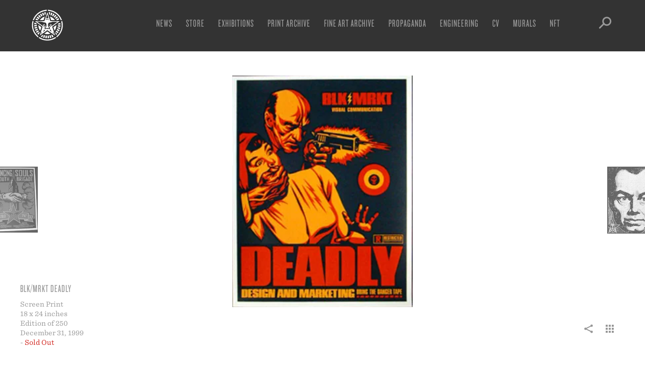

--- FILE ---
content_type: text/html; charset=UTF-8
request_url: https://obeygiant.com/prints/blkmrkt-deadly/
body_size: 22999
content:
<!DOCTYPE html>
<!--[if lt IE 7 ]> <html class="ie ie6 no-js" lang="en-US"> <![endif]-->
<!--[if IE 7 ]>    <html class="ie ie7 no-js" lang="en-US"> <![endif]-->
<!--[if IE 8 ]>    <html class="ie ie8 no-js" lang="en-US"> <![endif]-->
<!--[if IE 9 ]>    <html class="ie ie9 no-js" lang="en-US"> <![endif]-->
<!--[if gt IE 9]><!--><html class="no-js" lang="en-US"><!--<![endif]-->
<head profile="https://gmpg.org/xfn/11">
<meta charset="UTF-8">
<meta http-equiv="X-UA-Compatible" content="IE=edge,chrome=1">
<meta name="viewport" content="width=device-width, initial-scale=1.0, maximum-scale=1.0" />
<title>BLK/MRKT Deadly - Obey Giant</title>
<link rel="shortcut icon" href="https://obeygiant.com/wp-content/themes/obey/_/img/favicon.png">
<link rel="apple-touch-icon" href="https://obeygiant.com/wp-content/themes/obey/_/img/apple-touch-icon.png" />
<link rel="stylesheet" type="text/css" href="https://cloud.typography.com/6029974/792468/css/fonts.css" />
<meta name='robots' content='index, follow, max-image-preview:large, max-snippet:-1, max-video-preview:-1' />
	<style>img:is([sizes="auto" i], [sizes^="auto," i]) { contain-intrinsic-size: 3000px 1500px }</style>
	
	<!-- This site is optimized with the Yoast SEO plugin v26.8 - https://yoast.com/product/yoast-seo-wordpress/ -->
	<link rel="canonical" href="https://obeygiant.com/prints/blkmrkt-deadly/" />
	<meta property="og:locale" content="en_US" />
	<meta property="og:type" content="article" />
	<meta property="og:title" content="BLK/MRKT Deadly - Obey Giant" />
	<meta property="og:description" content="18 x 24 inch screen print. SOLD OUT" />
	<meta property="og:url" content="https://obeygiant.com/prints/blkmrkt-deadly/" />
	<meta property="og:site_name" content="Obey Giant" />
	<meta property="article:publisher" content="https://www.facebook.com/ObeyGiant" />
	<meta property="og:image" content="https://api.mightyshare.io/v1/MSr21lMevKDmArOm/d6517ec11fddd7a5ed6b422966fd1ee400f886cfe883789738c3b45e1cf66959/jpeg?cache=true&height=630&width=1200&template=screenshot-self&page=https%3A%2F%2Fobeygiant.com%2Fprints%2Fblkmrkt-deadly" />
	<meta property="og:image:width" content="1200" />
	<meta property="og:image:height" content="630" />
	<meta property="og:image:type" content="image/jpeg" />
	<meta name="twitter:card" content="summary_large_image" />
	<meta name="twitter:image" content="https://api.mightyshare.io/v1/MSr21lMevKDmArOm/d6517ec11fddd7a5ed6b422966fd1ee400f886cfe883789738c3b45e1cf66959/jpeg?cache=true&height=630&width=1200&template=screenshot-self&page=https%3A%2F%2Fobeygiant.com%2Fprints%2Fblkmrkt-deadly" />
	<meta name="twitter:site" content="@obeygiant" />
	<script type="application/ld+json" class="yoast-schema-graph">{"@context":"https://schema.org","@graph":[{"@type":"WebPage","@id":"https://obeygiant.com/prints/blkmrkt-deadly/","url":"https://obeygiant.com/prints/blkmrkt-deadly/","name":"BLK/MRKT Deadly - Obey Giant","isPartOf":{"@id":"https://obeygiant.com/#website"},"primaryImageOfPage":{"@id":"https://obeygiant.com/prints/blkmrkt-deadly/#primaryimage"},"image":{"@id":"https://obeygiant.com/prints/blkmrkt-deadly/#primaryimage"},"thumbnailUrl":"https://i0.wp.com/obeygiant.com/images/2015/07/bmdeadly.jpg?fit=%2C&ssl=1","datePublished":"1999-12-31T00:00:00+00:00","breadcrumb":{"@id":"https://obeygiant.com/prints/blkmrkt-deadly/#breadcrumb"},"inLanguage":"en-US","potentialAction":[{"@type":"ReadAction","target":["https://obeygiant.com/prints/blkmrkt-deadly/"]}]},{"@type":"ImageObject","inLanguage":"en-US","@id":"https://obeygiant.com/prints/blkmrkt-deadly/#primaryimage","url":"https://i0.wp.com/obeygiant.com/images/2015/07/bmdeadly.jpg?fit=%2C&ssl=1","contentUrl":"https://i0.wp.com/obeygiant.com/images/2015/07/bmdeadly.jpg?fit=%2C&ssl=1","caption":"A red and black poster depicting a man holding a gun to a woman's head, with text \"BLK MRKT VISUAL COMMUNICATION\" and…"},{"@type":"BreadcrumbList","@id":"https://obeygiant.com/prints/blkmrkt-deadly/#breadcrumb","itemListElement":[{"@type":"ListItem","position":1,"name":"Home","item":"https://obeygiant.com/"},{"@type":"ListItem","position":2,"name":"Prints","item":"https://obeygiant.com/prints/"},{"@type":"ListItem","position":3,"name":"BLK/MRKT Deadly"}]},{"@type":"WebSite","@id":"https://obeygiant.com/#website","url":"https://obeygiant.com/","name":"Obey Giant","description":"The Art of Shepard Fairey","publisher":{"@id":"https://obeygiant.com/#organization"},"potentialAction":[{"@type":"SearchAction","target":{"@type":"EntryPoint","urlTemplate":"https://obeygiant.com/?s={search_term_string}"},"query-input":{"@type":"PropertyValueSpecification","valueRequired":true,"valueName":"search_term_string"}}],"inLanguage":"en-US"},{"@type":"Organization","@id":"https://obeygiant.com/#organization","name":"obey giant","url":"https://obeygiant.com/","logo":{"@type":"ImageObject","inLanguage":"en-US","@id":"https://obeygiant.com/#/schema/logo/image/","url":"https://i0.wp.com/obeygiant.com/images/2015/07/Icon-Face-OBEY-300dpi2.jpg?fit=1500%2C2340&ssl=1","contentUrl":"https://i0.wp.com/obeygiant.com/images/2015/07/Icon-Face-OBEY-300dpi2.jpg?fit=1500%2C2340&ssl=1","width":1500,"height":2340,"caption":"obey giant"},"image":{"@id":"https://obeygiant.com/#/schema/logo/image/"},"sameAs":["https://www.facebook.com/ObeyGiant","https://x.com/obeygiant","https://instagram.com/obeygiant"]}]}</script>
	<!-- / Yoast SEO plugin. -->


<link rel='dns-prefetch' href='//stats.wp.com' />
<link rel='preconnect' href='//i0.wp.com' />
<link rel='preconnect' href='//c0.wp.com' />
<link rel='stylesheet' id='wp-block-library-css' href='https://c0.wp.com/c/6.8.3/wp-includes/css/dist/block-library/style.min.css' type='text/css' media='all' />
<style id='classic-theme-styles-inline-css' type='text/css'>
/*! This file is auto-generated */
.wp-block-button__link{color:#fff;background-color:#32373c;border-radius:9999px;box-shadow:none;text-decoration:none;padding:calc(.667em + 2px) calc(1.333em + 2px);font-size:1.125em}.wp-block-file__button{background:#32373c;color:#fff;text-decoration:none}
</style>
<link rel='stylesheet' id='mediaelement-css' href='https://c0.wp.com/c/6.8.3/wp-includes/js/mediaelement/mediaelementplayer-legacy.min.css' type='text/css' media='all' />
<link rel='stylesheet' id='wp-mediaelement-css' href='https://c0.wp.com/c/6.8.3/wp-includes/js/mediaelement/wp-mediaelement.min.css' type='text/css' media='all' />
<style id='jetpack-sharing-buttons-style-inline-css' type='text/css'>
.jetpack-sharing-buttons__services-list{display:flex;flex-direction:row;flex-wrap:wrap;gap:0;list-style-type:none;margin:5px;padding:0}.jetpack-sharing-buttons__services-list.has-small-icon-size{font-size:12px}.jetpack-sharing-buttons__services-list.has-normal-icon-size{font-size:16px}.jetpack-sharing-buttons__services-list.has-large-icon-size{font-size:24px}.jetpack-sharing-buttons__services-list.has-huge-icon-size{font-size:36px}@media print{.jetpack-sharing-buttons__services-list{display:none!important}}.editor-styles-wrapper .wp-block-jetpack-sharing-buttons{gap:0;padding-inline-start:0}ul.jetpack-sharing-buttons__services-list.has-background{padding:1.25em 2.375em}
</style>
<style id='global-styles-inline-css' type='text/css'>
:root{--wp--preset--aspect-ratio--square: 1;--wp--preset--aspect-ratio--4-3: 4/3;--wp--preset--aspect-ratio--3-4: 3/4;--wp--preset--aspect-ratio--3-2: 3/2;--wp--preset--aspect-ratio--2-3: 2/3;--wp--preset--aspect-ratio--16-9: 16/9;--wp--preset--aspect-ratio--9-16: 9/16;--wp--preset--color--black: #000000;--wp--preset--color--cyan-bluish-gray: #abb8c3;--wp--preset--color--white: #ffffff;--wp--preset--color--pale-pink: #f78da7;--wp--preset--color--vivid-red: #cf2e2e;--wp--preset--color--luminous-vivid-orange: #ff6900;--wp--preset--color--luminous-vivid-amber: #fcb900;--wp--preset--color--light-green-cyan: #7bdcb5;--wp--preset--color--vivid-green-cyan: #00d084;--wp--preset--color--pale-cyan-blue: #8ed1fc;--wp--preset--color--vivid-cyan-blue: #0693e3;--wp--preset--color--vivid-purple: #9b51e0;--wp--preset--gradient--vivid-cyan-blue-to-vivid-purple: linear-gradient(135deg,rgba(6,147,227,1) 0%,rgb(155,81,224) 100%);--wp--preset--gradient--light-green-cyan-to-vivid-green-cyan: linear-gradient(135deg,rgb(122,220,180) 0%,rgb(0,208,130) 100%);--wp--preset--gradient--luminous-vivid-amber-to-luminous-vivid-orange: linear-gradient(135deg,rgba(252,185,0,1) 0%,rgba(255,105,0,1) 100%);--wp--preset--gradient--luminous-vivid-orange-to-vivid-red: linear-gradient(135deg,rgba(255,105,0,1) 0%,rgb(207,46,46) 100%);--wp--preset--gradient--very-light-gray-to-cyan-bluish-gray: linear-gradient(135deg,rgb(238,238,238) 0%,rgb(169,184,195) 100%);--wp--preset--gradient--cool-to-warm-spectrum: linear-gradient(135deg,rgb(74,234,220) 0%,rgb(151,120,209) 20%,rgb(207,42,186) 40%,rgb(238,44,130) 60%,rgb(251,105,98) 80%,rgb(254,248,76) 100%);--wp--preset--gradient--blush-light-purple: linear-gradient(135deg,rgb(255,206,236) 0%,rgb(152,150,240) 100%);--wp--preset--gradient--blush-bordeaux: linear-gradient(135deg,rgb(254,205,165) 0%,rgb(254,45,45) 50%,rgb(107,0,62) 100%);--wp--preset--gradient--luminous-dusk: linear-gradient(135deg,rgb(255,203,112) 0%,rgb(199,81,192) 50%,rgb(65,88,208) 100%);--wp--preset--gradient--pale-ocean: linear-gradient(135deg,rgb(255,245,203) 0%,rgb(182,227,212) 50%,rgb(51,167,181) 100%);--wp--preset--gradient--electric-grass: linear-gradient(135deg,rgb(202,248,128) 0%,rgb(113,206,126) 100%);--wp--preset--gradient--midnight: linear-gradient(135deg,rgb(2,3,129) 0%,rgb(40,116,252) 100%);--wp--preset--font-size--small: 13px;--wp--preset--font-size--medium: 20px;--wp--preset--font-size--large: 36px;--wp--preset--font-size--x-large: 42px;--wp--preset--spacing--20: 0.44rem;--wp--preset--spacing--30: 0.67rem;--wp--preset--spacing--40: 1rem;--wp--preset--spacing--50: 1.5rem;--wp--preset--spacing--60: 2.25rem;--wp--preset--spacing--70: 3.38rem;--wp--preset--spacing--80: 5.06rem;--wp--preset--shadow--natural: 6px 6px 9px rgba(0, 0, 0, 0.2);--wp--preset--shadow--deep: 12px 12px 50px rgba(0, 0, 0, 0.4);--wp--preset--shadow--sharp: 6px 6px 0px rgba(0, 0, 0, 0.2);--wp--preset--shadow--outlined: 6px 6px 0px -3px rgba(255, 255, 255, 1), 6px 6px rgba(0, 0, 0, 1);--wp--preset--shadow--crisp: 6px 6px 0px rgba(0, 0, 0, 1);}:where(.is-layout-flex){gap: 0.5em;}:where(.is-layout-grid){gap: 0.5em;}body .is-layout-flex{display: flex;}.is-layout-flex{flex-wrap: wrap;align-items: center;}.is-layout-flex > :is(*, div){margin: 0;}body .is-layout-grid{display: grid;}.is-layout-grid > :is(*, div){margin: 0;}:where(.wp-block-columns.is-layout-flex){gap: 2em;}:where(.wp-block-columns.is-layout-grid){gap: 2em;}:where(.wp-block-post-template.is-layout-flex){gap: 1.25em;}:where(.wp-block-post-template.is-layout-grid){gap: 1.25em;}.has-black-color{color: var(--wp--preset--color--black) !important;}.has-cyan-bluish-gray-color{color: var(--wp--preset--color--cyan-bluish-gray) !important;}.has-white-color{color: var(--wp--preset--color--white) !important;}.has-pale-pink-color{color: var(--wp--preset--color--pale-pink) !important;}.has-vivid-red-color{color: var(--wp--preset--color--vivid-red) !important;}.has-luminous-vivid-orange-color{color: var(--wp--preset--color--luminous-vivid-orange) !important;}.has-luminous-vivid-amber-color{color: var(--wp--preset--color--luminous-vivid-amber) !important;}.has-light-green-cyan-color{color: var(--wp--preset--color--light-green-cyan) !important;}.has-vivid-green-cyan-color{color: var(--wp--preset--color--vivid-green-cyan) !important;}.has-pale-cyan-blue-color{color: var(--wp--preset--color--pale-cyan-blue) !important;}.has-vivid-cyan-blue-color{color: var(--wp--preset--color--vivid-cyan-blue) !important;}.has-vivid-purple-color{color: var(--wp--preset--color--vivid-purple) !important;}.has-black-background-color{background-color: var(--wp--preset--color--black) !important;}.has-cyan-bluish-gray-background-color{background-color: var(--wp--preset--color--cyan-bluish-gray) !important;}.has-white-background-color{background-color: var(--wp--preset--color--white) !important;}.has-pale-pink-background-color{background-color: var(--wp--preset--color--pale-pink) !important;}.has-vivid-red-background-color{background-color: var(--wp--preset--color--vivid-red) !important;}.has-luminous-vivid-orange-background-color{background-color: var(--wp--preset--color--luminous-vivid-orange) !important;}.has-luminous-vivid-amber-background-color{background-color: var(--wp--preset--color--luminous-vivid-amber) !important;}.has-light-green-cyan-background-color{background-color: var(--wp--preset--color--light-green-cyan) !important;}.has-vivid-green-cyan-background-color{background-color: var(--wp--preset--color--vivid-green-cyan) !important;}.has-pale-cyan-blue-background-color{background-color: var(--wp--preset--color--pale-cyan-blue) !important;}.has-vivid-cyan-blue-background-color{background-color: var(--wp--preset--color--vivid-cyan-blue) !important;}.has-vivid-purple-background-color{background-color: var(--wp--preset--color--vivid-purple) !important;}.has-black-border-color{border-color: var(--wp--preset--color--black) !important;}.has-cyan-bluish-gray-border-color{border-color: var(--wp--preset--color--cyan-bluish-gray) !important;}.has-white-border-color{border-color: var(--wp--preset--color--white) !important;}.has-pale-pink-border-color{border-color: var(--wp--preset--color--pale-pink) !important;}.has-vivid-red-border-color{border-color: var(--wp--preset--color--vivid-red) !important;}.has-luminous-vivid-orange-border-color{border-color: var(--wp--preset--color--luminous-vivid-orange) !important;}.has-luminous-vivid-amber-border-color{border-color: var(--wp--preset--color--luminous-vivid-amber) !important;}.has-light-green-cyan-border-color{border-color: var(--wp--preset--color--light-green-cyan) !important;}.has-vivid-green-cyan-border-color{border-color: var(--wp--preset--color--vivid-green-cyan) !important;}.has-pale-cyan-blue-border-color{border-color: var(--wp--preset--color--pale-cyan-blue) !important;}.has-vivid-cyan-blue-border-color{border-color: var(--wp--preset--color--vivid-cyan-blue) !important;}.has-vivid-purple-border-color{border-color: var(--wp--preset--color--vivid-purple) !important;}.has-vivid-cyan-blue-to-vivid-purple-gradient-background{background: var(--wp--preset--gradient--vivid-cyan-blue-to-vivid-purple) !important;}.has-light-green-cyan-to-vivid-green-cyan-gradient-background{background: var(--wp--preset--gradient--light-green-cyan-to-vivid-green-cyan) !important;}.has-luminous-vivid-amber-to-luminous-vivid-orange-gradient-background{background: var(--wp--preset--gradient--luminous-vivid-amber-to-luminous-vivid-orange) !important;}.has-luminous-vivid-orange-to-vivid-red-gradient-background{background: var(--wp--preset--gradient--luminous-vivid-orange-to-vivid-red) !important;}.has-very-light-gray-to-cyan-bluish-gray-gradient-background{background: var(--wp--preset--gradient--very-light-gray-to-cyan-bluish-gray) !important;}.has-cool-to-warm-spectrum-gradient-background{background: var(--wp--preset--gradient--cool-to-warm-spectrum) !important;}.has-blush-light-purple-gradient-background{background: var(--wp--preset--gradient--blush-light-purple) !important;}.has-blush-bordeaux-gradient-background{background: var(--wp--preset--gradient--blush-bordeaux) !important;}.has-luminous-dusk-gradient-background{background: var(--wp--preset--gradient--luminous-dusk) !important;}.has-pale-ocean-gradient-background{background: var(--wp--preset--gradient--pale-ocean) !important;}.has-electric-grass-gradient-background{background: var(--wp--preset--gradient--electric-grass) !important;}.has-midnight-gradient-background{background: var(--wp--preset--gradient--midnight) !important;}.has-small-font-size{font-size: var(--wp--preset--font-size--small) !important;}.has-medium-font-size{font-size: var(--wp--preset--font-size--medium) !important;}.has-large-font-size{font-size: var(--wp--preset--font-size--large) !important;}.has-x-large-font-size{font-size: var(--wp--preset--font-size--x-large) !important;}
:where(.wp-block-post-template.is-layout-flex){gap: 1.25em;}:where(.wp-block-post-template.is-layout-grid){gap: 1.25em;}
:where(.wp-block-columns.is-layout-flex){gap: 2em;}:where(.wp-block-columns.is-layout-grid){gap: 2em;}
:root :where(.wp-block-pullquote){font-size: 1.5em;line-height: 1.6;}
</style>
<link rel='stylesheet' id='wp-components-css' href='https://c0.wp.com/c/6.8.3/wp-includes/css/dist/components/style.min.css' type='text/css' media='all' />
<link rel='stylesheet' id='godaddy-styles-css' href='https://obeygiant.com/wp-content/mu-plugins/vendor/wpex/godaddy-launch/includes/Dependencies/GoDaddy/Styles/build/latest.css?ver=2.0.2' type='text/css' media='all' />
<link rel='stylesheet' id='theme-css' href='https://obeygiant.com/wp-content/themes/obey/_/css/theme.min.css?ver=0.0.20' type='text/css' media='all' />
<link rel='stylesheet' id='theme_ads-css' href='https://obeygiant.com/wp-content/themes/obey/_/css/theme.ads.css?v=1768916524&#038;ver=0.0.01' type='text/css' media='all' />
<script type="text/javascript" src="https://c0.wp.com/c/6.8.3/wp-includes/js/jquery/jquery.min.js" id="jquery-core-js"></script>
<script type="text/javascript" id="sbi_scripts-js-extra">
/* <![CDATA[ */
var sb_instagram_js_options = {"font_method":"svg","resized_url":"https:\/\/obeygiant.com\/images\/sb-instagram-feed-images\/","placeholder":"https:\/\/obeygiant.com\/wp-content\/plugins\/instagram-feed-pro\/img\/placeholder.png","br_adjust":"1"};
var sbiTranslations = {"share":"Share"};
/* ]]> */
</script>
<script type="text/javascript" src="https://obeygiant.com/wp-content/plugins/instagram-feed-pro/js/sbi-scripts.min.js?ver=6.9.0" id="sbi_scripts-js"></script>
<link rel="https://api.w.org/" href="https://obeygiant.com/wp-json/" /><link rel="alternate" title="JSON" type="application/json" href="https://obeygiant.com/wp-json/wp/v2/prints/64965" /><link rel='shortlink' href='https://obeygiant.com/?p=64965' />
<link rel="alternate" title="oEmbed (JSON)" type="application/json+oembed" href="https://obeygiant.com/wp-json/oembed/1.0/embed?url=https%3A%2F%2Fobeygiant.com%2Fprints%2Fblkmrkt-deadly%2F" />
<link rel="alternate" title="oEmbed (XML)" type="text/xml+oembed" href="https://obeygiant.com/wp-json/oembed/1.0/embed?url=https%3A%2F%2Fobeygiant.com%2Fprints%2Fblkmrkt-deadly%2F&#038;format=xml" />
	<style>img#wpstats{display:none}</style>
		<script src="https://cdnjs.cloudflare.com/ajax/libs/jquery-easing/1.4.1/jquery.easing.min.js"></script>
<script src="https://code.jquery.com/jquery-migrate-1.4.1.min.js"></script>
<!-- obeygiant.com has a posse
mmmmmmmmmmmmmmmmmmmmmmmmmmmmmmmmmmmmmmmmmmmmmmmmmmmmmmmmmmmmmmmmmmmmmmmmmmmmmmmmmmmmmmmmmm
mmmdhhhhhhhhhhhhhhhhhhhhhhhhhhhhhhhhhhhhhhhhhhhhhhhhhhhhhhhhhhhhhhhhhhhhhhhhhhhhhhhhhhdmmm
mmmo                                                                                  smmm
mmmo  .oooooo-                                                              -oooooo.  smmm
mmmo  -mmmmo`                                                                `ommmm:  smmm
mmmo  -mmmy                                                                    ymmm:  smmm
mmmo  -mmmd-                                                                  -dmmm:  smmm
mmmo  -mmmmmhso/:.``                                                ``.  :/oshmmmmm:  smmm
mmmo  -mmmmmmmmmmmdddddhyyso+:-.`                        `.-:+osyyhdddddmmmmmmmmmmm:  smmm
mmmo  -mmmmmmmmmmmmmmmmmmmmmmmmddy/.                  ./yddmmmmmmmmmmmmmmmmmmmmmmmm:  smmm
mmmo  -mmmmmmmmmmmmmmmmmmmmmmmmmmmmd+                +dmmmmmmmmmmmmmmmmmmmmmmmmmmmm:  smmm
mmmo  -mmmmmmmmmmmmmmmmmmmmmmmmmmmmmms`            `smmmmmmmmmmmmmmmmmmmmmmmmmmmmmm:  smmm
mmmo  -mmmmmmmmmmmmmmmmmmmmmmmmmmmmmmmy`          `ymmmmmmmmmmmmmmmmmmmmmmmmmmmmmmm:  smmm
mmmo  -mmmmmmmmmmmmmmmmmmmdhdmmmmmmmmmms          smmmmmmmmmmmddmmmmmmmmmmmmmmmmmmm:  smmm
mmmo  -mmmmmmmmmmmhohmmmms.`-hmmmmmmmmmm.        .mmmmmmmmmmh-..ommmmhohmmmmmmmmmmm:  smmm
mmmo  -mmmmmmmmmmm/ `:++-``-+dmmmmmmmmmm/        /mmmmmmmmmmd+-.`-++:` :mmmmmmmmmmm:  smmm
mmmo  -mmmmmmmmmmmdyo++oyhdmmmmmmmmmmmmmo        ommmmmmmmmmmmmdhyo++oshmmmmmmmmmmm:  smmm
mmmo  -mmmmmmmmmmmy:.``./mmmmmmmdhdmmmmm+        +mmmmmdhdmmmmmmm/.``.:ymmmmmmmmmmm:  smmm
mmmo  -ddmmmmmmmms`    `+mmmmmy:` :mmmmm-        -mmmmm: `:ymmmmm+`    `smmmmmmmmdd:  smmm
mmmo  `..-:+yhys:   `./hmmmds-   .hmmmmy          ymmmmh.   -sdmmmh/.`   :syhy+:-..`  smmm
mmmo                ymmmmh+.    -dmmmmy`          `ymmmmd:    .+hmmmmy                smmm
mmmo                /oo/-`    .smmmmd+              +dmmmms.    `-/oo/                smmm
mmmo                        -smmmmms.                .smmmmms-                        smmm
mmmo                       +mmmmmy-                    -ymmmmm+                       smmm
mmmo                      +mmmmd:   ````           ```   :dmmmm+                      smmm
mmmo                      hmmmm+`:shdmmdyo/-..-/oydmmdho-`+mmmmd                      smmm
mmmo                      ommmmmmmmmmmmmmmmmmmmmmmmmmmmmmmmmmmmo                      smmm
mmmo                       +dmmmmmmmmy.  `/mmmm/`  .smmmmmmmmd+                       smmm
mmmo                         ./+oso+-      .//.      -+oso+/.                         smmm
mmmo                  `oho.                                    .oyo`                  smmm
mmmo                 .hmmmm+                                  /mmmmh`                 smmm
mmmo                -dmmmmmm:                                -mmmmmmd.                smmm
mmmo               :dmmmmmds.                                .sdmmmmmd:               smmm
mmmo              /mmmmds:`         ``.``        ``.``         `:sdmmmm/              smmm
mmmo             +mmds:`        .:shdddddyo/:::oydddddhs/.        `:sdmm+             smmm
mmmo             sy/.      .:/ohdmmmmmmmmmmmmmmmmmmmmmmmmdhs/-.      ./ys             smmm
mmmo                    :shdmmmmmmdhhhhhmmmmmmmmmmhhhhhdmmmmmmdhs:                    smmm
mmmo  -.               `ymmmmmmmmo.`````./hmmmmh/.`````.ommmmmmmmy`               .-  smmm
mmmo  -y                `-ohmmmmmmh/.     .oyyo.     ./hmmmmmmho-`                y:  smmm
mmmo  -m/                  `-+ydmmmmdy+:.`      `.:+ydmmmmdy+-`                  +m:  smmm
mmmo  -mm:                     `-/oydmmmdhyo++oyhdmmmdyo/-`                     :mm:  smmm
mmmo  -mmd-                         `-/sdmmmmmmmmds/-`                         -dmm:  smmm
mmmo  -mmmy                             .+dmmmmd/.                             ymmm:  smmm
mmmo  `oso:                               .////.                               :oso`  smmm
mmmo             .-.                                                  .-.             smmm
mmmo  ``         ymdy/.`                                          `./ydmy         ``  smmm
mmmo  -s.        .smmmdhyso.                                  .ossydmmms.        .s:  smmm
mmmo  -md+`        +mmmmmmmy`                                `ymmmmmmmo        `/dm-  smmm
mmmo  -mmmh/`       dmmmmmmms`                              `smmmmmmmd       `/hmmm-  smmm
mmmo  -mmmmmdy+-..:smmmmmmmmmh:`                          `:hmmmmmmmmms:..-+sdmmmmm-  smmm
mmmo  -mmmmmmmmmmmmmmmmmmmmmmmmh+-``                  ``-+hmmmmmmmmmmmmmmmmmmmmmmmm-  smmm
mmmo  -mmmmmmmmmmmmmmmmmmmmmmmmmmmmhyo+/:-......-:/+oyhmmmmmmmmmmmmmmmmmmmmmmmmmmmm-  smmm
mmmo  `////////////////////////////////////////////////////////////////////////////`  smmm
mmmo                                                                                  smmm
mmmmhhhhhhhhhhhhhhhhhhhhhhhhhhhhhhhhhhhhhhhhhhhhhhhhhhhhhhhhhhhhhhhhhhhhhhhhhhhhhhhhhhmmmm
mmmmmmmmmmmmmmmmmmmmmmmmmmmmmmmmmmmmmmmmmmmmmmmmmmmmmmmmmmmmmmmmmmmmmmmmmmmmmmmmmmmmmmmmmm
-->
 <script type="text/javascript">
    var _gaq = _gaq || [];
    _gaq.push(['_setAccount', 'UA-75388-13']);
    _gaq.push(['_trackPageview']);
  </script>
</head>
<body class="wp-singular prints-template-default single single-prints postid-64965 wp-theme-obey">
	
	<div class="header-container">
		<header id="header">
			<div class="header-search">
				<div class="header-search-form">
					<form action="https://obeygiant.com" id="searchform" method="get">
    <label for="s">Search</label>
    <input type="search" name="s" id="s" value="value="" data-swplive="false" />
    <input type="image" src="https://obeygiant.com/wp-content/themes/obey/_/img/icon-search.svg" alt="Submit">
</form>				</div>
			</div>
			<div class="logo">
				<a href="https://obeygiant.com/">
					<svg xmlns="http://www.w3.org/2000/svg" width="80" height="80">
  <path fill="#ffffff" d="M16.4 29.01l1.96.91h3.49c.14-.25.28-.51.43-.75l-2.25-1.37-2.25-1.37c-.51.83-.97 1.7-1.38 2.58zM23.9 56.97l.05-.05.87-2.75c-.25-.26-.49-.53-.71-.8l-2.01 1.69-2.02 1.7c.63.75 1.3 1.46 2.01 2.13l1.81-1.92zM42.92 14.12l-.16 1.45.41 1.25.93 2.83c.18.04.36.07.54.11l.59-2.56.59-2.57c-.96-.24-1.93-.4-2.9-.51zM32.06 15.2a26.261 26.261 0 0 0-2.73 1.05l1.08 2.41 1.07 2.4c.5-.22 1.02-.43 1.53-.61.22-.08.44-.15.66-.22l-.8-2.5-.81-2.53zM56.96 58.85l.46.51c.73-.65 1.42-1.35 2.06-2.08l-1.97-1.75-1.97-1.75c-.06.07-.12.13-.18.19l.93 2.82.67 2.06zM18.99 50.29l2.36-1.15c-.34-.69-.64-1.42-.92-2.2l-2.47.91-2.47.91c.33.91.71 1.81 1.13 2.68l2.37-1.15zM13.96 40c0 .85.04 1.72.13 2.57l2.63-.26 2.61-.26c-.07-.68-.1-1.37-.1-2.05v-.29l-2.63-.03-2.64-.04V40zM64.28 49.4l-2.46-.95-2.45-.95c-.28.73-.6 1.44-.96 2.13l2.33 1.22 2.33 1.22c.45-.86.86-1.76 1.21-2.67zM62.23 53.56l-2.25-1.37-2.24-1.37c-.4.66-.85 1.31-1.33 1.93l2.08 1.61 2.09 1.62c.59-.78 1.15-1.6 1.65-2.42zM65.57 44.95l-2.59-.51-2.58-.5c-.15.76-.34 1.52-.58 2.26l2.51.79 2.52.79c.29-.92.53-1.88.72-2.83zM66.04 40.34l-2.63-.03-2.63-.04c-.01.78-.06 1.56-.16 2.33l2.61.33 2.62.33c.11-.96.18-1.95.19-2.92zM49.56 64.21c.91-.36 1.81-.77 2.66-1.23l-1.23-2.33-.27-.5-1.91-1.35c-.39.18-.78.35-1.18.51l.96 2.44.97 2.46zM45.12 65.52c.95-.19 1.9-.44 2.83-.74l-.81-2.51-.81-2.5c-.74.24-1.5.44-2.26.59l.52 2.58.53 2.58zM46.7 17.57l-.75 2.52c.75.22 1.49.49 2.2.8l1.03-2.42 1.04-2.42c-.89-.38-1.82-.72-2.75-1l-.77 2.52zM66.01 38.62c-.05-.97-.16-1.95-.32-2.91l-2.6.44-.35.06-2.08 1.52c.04.4.08.79.1 1.18l2.62-.14 2.63-.15zM57.93 21.11c-.71-.67-1.46-1.31-2.23-1.89l-1.59 2.11-1.58 2.1c.62.47 1.22.98 1.78 1.51l1.81-1.91 1.81-1.92zM18.72 25l2.16 1.52 2.15 1.51c.45-.64.94-1.25 1.45-1.83l-1.97-1.74-1.97-1.75c-.65.72-1.26 1.49-1.82 2.29zM35.89 65.71c.96.15 1.94.26 2.91.3l.12-2.63.12-2.63c-.77-.04-1.55-.12-2.33-.24l-.41 2.6-.41 2.6zM21.71 21.46l1.86 1.88 1.85 1.87c.55-.54 1.14-1.06 1.75-1.54l-1.62-2.06-1.63-2.08c-.78.59-1.52 1.25-2.21 1.93zM27.79 17c-.86.45-1.7.96-2.51 1.52l1.49 2.17 1.49 2.17c.64-.44 1.31-.84 2-1.2l-1.23-2.33L27.79 17zM17.5 46.4l2.53-.72c-.22-.75-.39-1.51-.52-2.28l-2.59.44-2.6.44c.16.96.38 1.92.65 2.86l2.53-.74zM34.79 62.81l.59-2.56c-.76-.17-1.51-.39-2.24-.65l-.87 2.48-.87 2.49c.92.32 1.87.6 2.81.81l.58-2.57zM21.14 53.85l2.12-1.55c-.46-.62-.89-1.29-1.27-1.96l-2.28 1.31-2.29 1.31c.49.85 1.02 1.67 1.6 2.46l2.12-1.57zM52.85 20.43l1.45-2.21c-.82-.53-1.67-1.03-2.54-1.46l-1.19 2.35-1.19 2.35c.69.35 1.37.74 2.03 1.17l1.44-2.2zM60.58 29.92l.44-.22 2.37-1.16c-.43-.88-.91-1.74-1.43-2.55l-2.23 1.42-2.21 1.41c.23.36.44.73.65 1.1h2.41zM58.86 26.14l2.13-1.56c-.57-.79-1.2-1.55-1.86-2.26l-1.93 1.79-1.93 1.79c.52.57 1.02 1.17 1.48 1.8l2.11-1.56zM19.29 38.35c.02-.25.05-.51.08-.76l-2.4-1.76-.57-.42-1.96-.38c-.19.96-.32 1.94-.4 2.91l2.63.21 2.62.2zM40.41 60.76l.05 2.63.05 2.64c.98-.02 1.96-.09 2.92-.22l-.35-2.61-.35-2.6c-.76.09-1.54.15-2.32.16zM35.83 19.65l.93-2.84.12-.35-.3-2.28c-.96.13-1.93.32-2.88.55l.64 2.55.64 2.55c.28-.06.56-.12.85-.18zM28.88 60.58l-.9.66-.8 1.42c.85.48 1.73.91 2.63 1.3l1.03-2.43 1.03-2.42c-.2-.08-.39-.18-.58-.27l-2.41 1.74zM28.05 43.97L22.1 39.6c-.04 1.89.2 3.81.79 5.71a17.87 17.87 0 0 0 2.96 5.64l2.2-6.98zM25.19 29.92h7.25l2.33-7.06c-.03.01-.05.01-.08.02-4.03 1.25-7.29 3.8-9.5 7.04zM46.05 56.84l-6.08-4.31-5.96 4.33c3.52 1.25 7.46 1.44 11.31.24.25-.07.48-.18.73-.26zM52.07 43.97l2.24 6.8c2.36-3.14 3.68-7.02 3.61-11.05l-5.85 4.25zM54.83 29.92a17.947 17.947 0 0 0-9.68-7.09l2.33 7.1h7.35z"/>
  <path fill="#ffffff" d="M66.58 29.98l2.29-.09C64.79 18.26 53.86 9.76 40.82 9.41c-.02 0-.04.09-.06.09l.63 2.12c11.59.57 21.31 8.07 25.19 18.36zM69.37 31.43l-1.91 1.27c.68 2.56 1.02 5.26.95 8.05-.23 8.68-4.24 16.31-10.45 21.34l.78 2.09c.9-.7 1.77-1.45 2.6-2.25 5.75-5.6 9.04-13.1 9.25-21.12.08-3.26-.35-6.41-1.22-9.38zM39.25 68.4a28.153 28.153 0 0 1-14.84-4.65l-1.8 1.42c4.84 3.36 10.55 5.25 16.58 5.41.28.01.56.01.84.01 6.35 0 12.43-1.95 17.54-5.54l-1.77-1.37c-4.7 3.11-10.4 4.87-16.55 4.72zM38.54 11.62l.63-2.2c-7.7.21-14.94 3.25-20.49 8.64-3.45 3.36-6.01 7.4-7.56 11.83l2.26.09c3.86-10.39 13.56-17.79 25.16-18.36zM11.6 39.24c.06-2.33.4-4.57.98-6.72l-1.89-1.27c-.76 2.55-1.19 5.21-1.27 7.93-.22 8.17 2.84 15.89 8.45 21.8 1.17 1.23 2.36 2.41 3.68 3.41l.78-2.15c-1.03-.83-2.02-1.72-2.94-2.7-5.23-5.5-7.99-12.72-7.79-20.3zM38.57 18.36l-1.3 3.94-3.24 9.82-10.11.01h-8.8l.05.04 2.27 1.61.59.42 4.28 3.03 8.16 5.78-3 9.78-1.11 3.6-.65 2.11-.63 2.05 1.73-1.25.95-.68 3.89-2.79 8.3-5.98 8.43 5.95 2.58 1.82 2.31 1.63 1.97 1.39-.73-2.24-.02-.06-1.85-5.68-3.15-9.67 8.17-6.02 2.54-1.87 2.28-1.67 2.06-1.52h-4.91L56 31.9l-10.2-.01-3.17-9.63-1.57-4.77-.3-.91-.8-2.43-.8 2.43-.59 1.78zm11.12 15.13l.69-.36H60.47l-.7.5-2.46 1.77-8.97 6.44s-.56-1.01-1.02-1.48c-.38-.29-.73-.35-1.2-.18-.48.19-.42.69-.35.88.12.37.47.82.83 1.02 1.02.62.52 1.22.02 1.22-1.46-.16-2.74-2.65-3.35-2.59-.32-.02-.54.21-.43.57.1.46.23.65.43.96.66 1.35 2.38 2.24 2.05 4.05-.1.61-.56 1.05-.98 1.37-.33.13-.5.3-1.09.26-.87-.06-.76-1.15-1.6-1.15-1.05 0-.86 1.03-1.77 1.03-.92 0-.72-1.03-1.78-1.03-.85 0-.73 1.09-1.59 1.15-.6.04-.77-.13-1.1-.26-.43-.33-.88-.76-.99-1.37-.34-1.81 1.39-2.71 2.05-4.05.21-.31.33-.5.43-.96.11-.36-.11-.6-.43-.57-.63-.05-1.91 2.43-3.36 2.59-.48 0-.99-.59.04-1.22.36-.2.72-.65.82-1.02.08-.19.12-.69-.34-.88-.07-.02-.13-.03-.2-.05-.2-.04-.39-.04-.57.01-.15.04-.3.11-.44.23-.46.47-1.03 1.48-1.03 1.48l-8.69-6.24-2.47-1.78-.96-.69H29.3l.69.36c1.1.56 2.13.71 3.29.89 1.13.13 1.89.34 2.9.62 1.39.44 1.61 1.75 1.94 2.82.45 1.94.54 4.53-.97 6.06-.61.78-1.35 1.36-1.26 1.83.08.3.37.53.79.37.53-.17.78-.55 1.46-.55.89.01 1.28.44 1.7.44.41 0 .8-.44 1.7-.44.66 0 .92.38 1.46.55.41.16.71-.07.78-.37.1-.47-.64-1.05-1.25-1.83-1.51-1.53-1.42-4.13-.97-6.06.35-1.07.55-2.38 1.94-2.82 1.01-.28 1.77-.48 2.9-.62 1.17-.19 2.19-.34 3.29-.9zm3.28 23.95c-.26-.2-.55-.4-.83-.59-.43-.29-.85-.57-1.2-.86.22-.78.4-1.45.54-2.22.03-.18.06-.36.09-.55.03.12.08.25.12.38.27.9.65 1.92.98 2.88.1.32.21.64.3.96zm-7.96-7.27c.31-.56.35-1.24.92-1.65.23-.04.44.21.54.4.48 1.47 1.58 2.41 1.67 3.82-.41.08-.82-.39-1.15-.62-.59-.4-1.08-.85-1.72-1.21-.2-.16-.23-.42-.33-.54.14-.01.04-.22.07-.2zm-15.84 5.76l-1.28.94-.51.38c.06-.19.12-.41.19-.61.3-.98.62-2.01.92-2.93.05-.16.11-.33.16-.49 0 .23.03.46.06.68.1.68.33 1.35.46 2.03zm2.64-3.37c.51-1.07 1.19-2.21 1.58-3.3.18-.16.2-.39.47-.45.62.1.75.89.99 1.38.09.24.11.46.07.74l-2.74 2.16c-.09.04-.27.04-.33-.06-.12-.09-.08-.33-.04-.47zm4.81-24.24c.11-.26.08-.57.29-.76.67.05 1.44-.13 2.09-.15.56.17 1.12-.02 1.57.11.26-.08.74.01 1.02-.08.48.01 1.02-.01 1.44.08l.15.54c-1.13.09-2.35.52-3.42.78-.97-.39-2.17-.28-3.14-.52zm2.05 1.03c-.84.29-1.58.37-2.44.23-.17-.51.52-.49.84-.42l1.42.05.18.14zm2.31-.19c.78-.45 1.55.08 2.4-.28.17.01.1.26.22.37-.86.35-1.77.12-2.62-.09zm-1.65-3.03c-.55-.17-1.09-.41-1.76-.47l-.11-.1c.39-1.13.75-2.27 1.11-3.41.31-.97.63-1.94.96-2.91.12-.36.24-.72.37-1.07.12.36.23.71.35 1.06.32.97.63 1.94.96 2.9.35 1.04.7 2.07 1.06 3.12-1.06.62-1.64.94-2.94.88z"/>
  <path fill="#ffffff" d="M35.11 38.37l-.31-.4c-.28-.23-.5-.32-.68-.29-.25.05-.39.32-.53.59-.2.37-.4.76-.89.67-.19 0-.33-.15-.5-.29-.24-.22-.51-.48-.89-.22-.29.31-.25.88-.12 1.19l.02.03.04.01c.3.07.62.11.93.11.44.01.88-.06 1.32-.17.16-.04.32-.1.48-.16a4.8 4.8 0 0 0 1.19-.67v-.03c.01-.07 0-.26 0-.26l-.06-.11zM48.55 39.65l.04-.01.01-.03c.12-.31.16-.87-.11-1.17-.39-.27-.67-.02-.92.2l-.12.12c-.11.1-.23.18-.36.18-.07.01-.13 0-.19-.01-.36-.03-.54-.34-.71-.66-.14-.28-.28-.54-.53-.59-.19-.03-.4.06-.67.28-.01.01-.32.41-.32.41l-.01.02-.01.06-.04.26c.81.66 1.81 1.02 2.8 1.05.37.01.76-.02 1.14-.11z"/>
</svg>

				</a>
			</div>	
			<nav class="menu-main-container"><ul id="menu-main" class="menu"><li id="nav-54"><a href="https://obeygiant.com/blog/">News</a></li>
<li id="nav-81873"><a target="_blank" href="https://store.obeygiant.com">Store</a></li>
<li id="nav-73767"><a href="/exhibitions/">Exhibitions</a></li>
<li id="nav-71371"><a href="/prints/">Print Archive</a></li>
<li id="nav-73670"><a href="/fine-art/">Fine Art Archive</a></li>
<li id="nav-58"><a href="https://obeygiant.com/propaganda/manifesto/">Propaganda</a>
<ul class="sub-menu">
	<li id="nav-58"><a href="https://obeygiant.com/propaganda/manifesto/">Manifesto</a></li>
	<li id="nav-60"><a href="https://obeygiant.com/propaganda/articles/">Articles</a></li>
	<li id="nav-62"><a href="https://obeygiant.com/propaganda/essays/">Essays</a></li>
	<li id="nav-64"><a href="https://obeygiant.com/propaganda/videos/">Videos</a></li>
</ul>
</li>
<li id="nav-81906"><a href="https://obeygiant.com/engineering/warnings/">Engineering</a>
<ul class="sub-menu">
	<li id="nav-66"><a href="https://obeygiant.com/engineering/warnings/">Warnings</a></li>
	<li id="nav-68"><a href="https://obeygiant.com/engineering/downloads/">Downloads</a></li>
	<li id="nav-72"><a href="https://obeygiant.com/engineering/sightings/">Sightings</a></li>
	<li id="nav-70"><a href="https://obeygiant.com/engineering/bootlegs/">Bootlegs</a></li>
</ul>
</li>
<li id="nav-71422"><a href="https://obeygiant.com/cv/">CV</a></li>
<li id="nav-98569"><a href="https://obeygiant.com/murals/">Murals</a></li>
<li id="nav-89701"><a target="_blank" href="https://nft.obeygiant.com">NFT</a>
<ul class="sub-menu">
	<li id="nav-89917"><a href="https://obeygiant.com/nft/obey-token/">OBEY Token</a></li>
</ul>
</li>
</ul></nav>			<div class="nav-icons">
				<div class="nav-search">
					<svg xmlns="http://www.w3.org/2000/svg" version="1.1" id="svg-search" x="0px" y="0px" width="50px" height="50px" viewBox="0 0 50 50" enable-background="new 0 0 50 50" xml:space="preserve">
						<circle fill="none" stroke="#999999" stroke-width="3" stroke-linecap="round" stroke-linejoin="round" stroke-miterlimit="10" cx="28.191" cy="22.3" r="7.561"/>
						<line fill="none" stroke="#999999" stroke-width="3" stroke-linecap="round" stroke-linejoin="round" stroke-miterlimit="10" x1="22.595" y1="26.915" x2="14.248" y2="35.261"/>
					</svg>
				</div>
				<div class="nav-hamburger">
					<svg xmlns="http://www.w3.org/2000/svg" version="1.1" class="animated" id="hamburger" x="0px" y="0px" width="50px" height="50px" viewBox="0 0 50 50" enable-background="new 0 0 50 50" xml:space="preserve">
						<line fill="none" stroke="#999999" stroke-width="3" stroke-linecap="round" stroke-linejoin="round" stroke-miterlimit="10" x1="8" y1="16.5" x2="41" y2="16.5"/>
						<line fill="none" stroke="#999999" stroke-width="3" stroke-linecap="round" stroke-linejoin="round" stroke-miterlimit="10" x1="8" y1="34.5" x2="41" y2="34.5"/>
						<line fill="none" stroke="#999999" stroke-width="3" stroke-linecap="round" stroke-linejoin="round" stroke-miterlimit="10" x1="8" y1="25.5" x2="41" y2="25.5"/>
					</svg>
					<svg id="close" xmlns="http://www.w3.org/2000/svg" xmlns:xlink="http://www.w3.org/1999/xlink" x="0px" y="0px" width="50px" height="50px" viewBox="0 0 50 50" enable-background="new 0 0 50 50" xml:space="preserve">
						<line fill="none" stroke="#999999" stroke-width="3" stroke-linecap="round" stroke-linejoin="round" stroke-miterlimit="10" x1="12.833" y1="36.667" x2="36.167" y2="13.333"/>
						<line fill="none" stroke="#999999" stroke-width="3" stroke-linecap="round" stroke-linejoin="round" stroke-miterlimit="10" x1="12.833" y1="13.333" x2="36.167" y2="36.667"/>
					</svg>
				</div>
			</div>
		</header>
		<div class="nav-mobile">
			<div class="menu-mobile-column"><ul id="menu-mobile-menu-left" class="menu"><li id="nav-73669"><a href="/fine-art/">Fine Art</a></li>
<li id="nav-28"><a href="/prints/">Print Archive</a></li>
<li id="nav-73782"><a href="/exhibitions/">Exhibitions</a></li>
<li id="nav-71422"><a href="https://obeygiant.com/cv/">CV</a></li>
<li id="nav-58"><a href="https://obeygiant.com/propaganda/manifesto/">Propaganda</a>
<ul class="sub-menu">
	<li id="nav-58"><a href="https://obeygiant.com/propaganda/manifesto/">Manifesto</a></li>
	<li id="nav-60"><a href="https://obeygiant.com/propaganda/articles/">Articles</a></li>
	<li id="nav-62"><a href="https://obeygiant.com/propaganda/essays/">Essays</a></li>
	<li id="nav-64"><a href="https://obeygiant.com/propaganda/videos/">Videos</a></li>
</ul>
</li>
</ul></div>			<div class="menu-mobile-column"><ul id="menu-mobile-menu-right" class="menu"><li id="nav-66"><a href="https://obeygiant.com/engineering/warnings/">Engineering</a>
<ul class="sub-menu">
	<li id="nav-66"><a href="https://obeygiant.com/engineering/warnings/">Warnings</a></li>
	<li id="nav-68"><a href="https://obeygiant.com/engineering/downloads/">Downloads</a></li>
	<li id="nav-70"><a href="https://obeygiant.com/engineering/bootlegs/">Bootlegs</a></li>
	<li id="nav-72"><a href="https://obeygiant.com/engineering/sightings/">Sightings</a></li>
</ul>
</li>
<li id="nav-54"><a href="https://obeygiant.com/blog/">News</a></li>
<li id="nav-98569"><a href="https://obeygiant.com/murals/">Murals</a></li>
<li id="nav-89735"><a href="https://nft.obeygiant.com/">NFT</a>
<ul class="sub-menu">
	<li id="nav-89917"><a href="https://obeygiant.com/nft/obey-token/">OBEY Token</a></li>
</ul>
</li>
<li id="nav-56"><a href="https://obeygiant.com/contact/">Contact</a></li>
<li id="nav-71384"><a target="_blank" href="http://store.obeygiant.com">Store</a></li>
</ul></div>		</div>
	</div>


<div class="work-single">
	<div class="work-single-image">
		<div class="work-single-image-wrapper">
			<img class="single-image panzoom" src="https://i0.wp.com/obeygiant.com/images/2015/07/bmdeadly.jpg?fit=800%2C800&ssl=1" data-width="" data-height="" data-imagelg="https://i0.wp.com/obeygiant.com/images/2015/07/bmdeadly.jpg?fit=1600%2C1600&ssl=1" data-imagemed="https://i0.wp.com/obeygiant.com/images/2015/07/bmdeadly.jpg?fit=800%2C800&ssl=1" data-imagethumb="https://i0.wp.com/obeygiant.com/images/2015/07/bmdeadly.jpg?ssl=1" />
		</div>
		<div class="work-single-info">
			<h5>BLK/MRKT Deadly</h5>
			<p>
				Screen Print<br />18 x 24 inches<br />Edition of 250<br />				December 31, 1999				<br />
								 - <span class="soldout">Sold Out</span><br />			</p>
		</div>

		
		<div class="work-single-previous">
			<a href="https://obeygiant.com/prints/the-bouncing-souls-1999/"><img src="https://i0.wp.com/obeygiant.com/images/2015/07/the_bouncing_souls_1999.jpg?ssl=1" /></a>		</div>
		<div class="work-single-next">
			<a href="https://obeygiant.com/prints/big-brother-collage/"><img src="https://i0.wp.com/obeygiant.com/images/2015/07/bigbrothercollage.jpg?resize=183%2C243&ssl=1" /></a>		</div>
		<div class="work-single-icons">
			<div class="work-single-icon icon-share">
								<div class="work-single-icon-hover social-icons">
					<div class="social-block twitter">
						<a href="https://twitter.com/intent/tweet?via=obeygiant&#038;text=BLK/MRKT%20Deadly&#038;url=https://obeygiant.com/prints/blkmrkt-deadly/" target="blank"><img src="https://obeygiant.com/wp-content/themes/obey/_/img/icon-work-twitter.svg" /></a>
					</div>
					<div class="social-block facebook">
						<a href="http://www.facebook.com/sharer/sharer.php?u=https://obeygiant.com/prints/blkmrkt-deadly/" target="blank"><img src="https://obeygiant.com/wp-content/themes/obey/_/img/icon-work-facebook.svg" /></a>
					</div>
					<div class="social-block pinterest">
						<a href="http://pinterest.com/pin/create/button/?url=https://obeygiant.com/prints/blkmrkt-deadly/&#038;media=https://i0.wp.com/obeygiant.com/images/2015/07/bmdeadly.jpg?fit=1600%2C1600&#038;ssl=1&#038;description=BLK/MRKT%20Deadly%20/%20Shepard%20Fairey%20via%20obeygiant.com" target="blank"><img src="https://obeygiant.com/wp-content/themes/obey/_/img/icon-work-pinterest.svg" /></a>
					</div>
				</div>
				<img src="https://obeygiant.com/wp-content/themes/obey/_/img/icon-share.svg" />
			</div>
			<div class="work-single-icon icon-all">
				<a href="../">
					<div class="work-single-icon-hover">
						All
					</div>
					<img src="https://obeygiant.com/wp-content/themes/obey/_/img/icon-grid.svg" />
				</a>
			</div>
		</div>

			</div>
	
	
	<div class="work-single-description" id="about">
		<div class="work-single-description-text">
			<h2>About</h2>
			<p>18 x 24 inch screen print.</p>
<p><strong>SOLD OUT</strong></p>
		</div>
	</div>

	</div>

		
		<footer id="footer">

			<div class="footer-links obey fadeInUp">
				<div class="menu-mobile-column"><ul id="menu-footer-one" class="menu"><li id="nav-74371"><a href="/fine-art/">Fine Art</a></li>
<li id="nav-71385"><a href="/prints/">Prints</a></li>
<li id="nav-71422"><a href="https://obeygiant.com/cv/">CV</a></li>
<li id="nav-50"><a href="https://obeygiant.com/propaganda/">Propaganda</a>
<ul class="sub-menu">
	<li id="nav-60"><a href="https://obeygiant.com/propaganda/articles/">Articles</a></li>
	<li id="nav-62"><a href="https://obeygiant.com/propaganda/essays/">Essays</a></li>
	<li id="nav-58"><a href="https://obeygiant.com/propaganda/manifesto/">Manifesto</a></li>
	<li id="nav-64"><a href="https://obeygiant.com/propaganda/videos/">Videos</a></li>
</ul>
</li>
</ul></div>			</div>
			<div class="footer-links obey fadeInUp" data-wow-delay=".1s">
				<div class="menu-mobile-column"><ul id="menu-footer-two" class="menu"><li id="nav-54"><a href="https://obeygiant.com/blog/">News</a></li>
<li id="nav-52"><a href="https://obeygiant.com/engineering/">Engineering</a>
<ul class="sub-menu">
	<li id="nav-66"><a href="https://obeygiant.com/engineering/warnings/">Warnings</a></li>
	<li id="nav-68"><a href="https://obeygiant.com/engineering/downloads/">Downloads</a></li>
	<li id="nav-70"><a href="https://obeygiant.com/engineering/bootlegs/">Bootlegs</a></li>
	<li id="nav-72"><a href="https://obeygiant.com/engineering/sightings/">Sightings</a></li>
</ul>
</li>
<li id="nav-71397"><a target="_blank" href="http://store.obeygiant.com">Store</a></li>
</ul></div>			</div>
			<div class="footer-links obey fadeInUp" data-wow-delay=".2s">
				<div class="menu-mobile-column"><ul id="menu-footer-three" class="menu"><li id="nav-56"><a href="https://obeygiant.com/contact/">Contact</a>
<ul class="sub-menu">
	<li id="nav-80900"><a href="https://obeygiant.com/contact/art-exhibitions-murals/">Art Exhibitions / Murals</a></li>
	<li id="nav-73726"><a target="_blank" href="http://obeyclothing.com/pages/contact">Clothing</a></li>
	<li id="nav-334"><a href="https://obeygiant.com/contact/design-request/">Design Request</a></li>
	<li id="nav-338"><a href="https://obeygiant.com/contact/donation-request/">Donation Request</a></li>
	<li id="nav-94777"><a href="https://obeygiant.com/contact/fine-art-sales/">Fine Art Sales</a></li>
	<li id="nav-332"><a href="https://obeygiant.com/contact/image-release-permission/">Image Release / Permission</a></li>
	<li id="nav-346"><a href="https://obeygiant.com/contact/job-inquiries/">Job Inquiries</a></li>
	<li id="nav-336"><a href="https://obeygiant.com/contact/licensing/">Licensing</a></li>
	<li id="nav-349"><a href="https://obeygiant.com/contact/obey-giant-store/">Order Inquiry</a></li>
	<li id="nav-340"><a href="https://obeygiant.com/contact/press-media-interview/">Press / Media / Interview</a></li>
	<li id="nav-80888"><a href="https://obeygiant.com/contact/speaking-appearance-requests/">Speaking / Appearance Requests</a></li>
	<li id="nav-328"><a href="https://obeygiant.com/contact/sticker-request/">Sticker Request</a></li>
	<li id="nav-74366"><a href="https://obeygiant.com/contact/mailing-list/">Mailing List</a></li>
</ul>
</li>
</ul></div>			</div>
			<div class="footer-logos obey fadeInUp" data-wow-delay=".3s">
				<div class="footer-logos-friends">
					<h5>Friends</h5>
					<ul>
						<li><a href="https://studionumberone.com/" target="blank"><svg version="1.1" id="Layer_1" xmlns="http://www.w3.org/2000/svg" xmlns:xlink="http://www.w3.org/1999/xlink" x="0px" y="0px"
	 width="115px" height="80px" viewBox="0 0 115 80" enable-background="new 0 0 115 80" xml:space="preserve">
<g>
	<g>
		<path fill="#666666" d="M9.149,4.223c-0.482,0-0.938,0.093-1.364,0.28c-0.428,0.189-0.802,0.446-1.129,0.77
			C6.335,5.598,6.077,5.975,5.889,6.402C5.701,6.831,5.605,7.284,5.605,7.767s0.096,0.936,0.283,1.362
			c0.188,0.43,0.446,0.808,0.768,1.127c0.327,0.326,0.701,0.582,1.129,0.773c0.427,0.185,0.882,0.28,1.364,0.28v3.138
			c-0.917,0-1.787-0.175-2.6-0.519c-0.818-0.347-1.525-0.82-2.137-1.426c-0.608-0.608-1.08-1.319-1.425-2.132
			C2.642,9.554,2.471,8.683,2.471,7.767c0-0.923,0.171-1.783,0.518-2.588c0.345-0.802,0.816-1.51,1.425-2.117
			C5.024,2.458,5.731,1.974,6.55,1.621c0.812-0.355,1.683-0.533,2.6-0.533V4.223z M5.605,17.925c0,0.502,0.096,0.969,0.283,1.395
			c0.188,0.43,0.446,0.804,0.768,1.129c0.327,0.328,0.701,0.582,1.129,0.769c0.427,0.188,0.882,0.281,1.364,0.281v3.17
			c-0.917,0-1.787-0.177-2.6-0.534c-0.818-0.354-1.525-0.835-2.137-1.442c-0.608-0.606-1.08-1.318-1.425-2.134
			c-0.347-0.815-0.518-1.693-0.518-2.633H5.605z M13.728,7.829c0-0.501-0.096-0.966-0.283-1.397
			c-0.187-0.429-0.441-0.801-0.767-1.128c-0.325-0.325-0.702-0.582-1.128-0.768c-0.43-0.188-0.884-0.282-1.365-0.282V1.088
			c0.917,0,1.789,0.178,2.603,0.533c0.814,0.353,1.525,0.837,2.133,1.442c0.607,0.607,1.083,1.317,1.426,2.131
			c0.345,0.816,0.516,1.695,0.516,2.636H13.728z M10.185,11.31c0.917,0,1.789,0.173,2.603,0.517
			c0.814,0.345,1.525,0.822,2.133,1.426c0.607,0.61,1.083,1.317,1.426,2.134c0.345,0.815,0.516,1.684,0.516,2.6
			c0,0.921-0.171,1.79-0.516,2.604c-0.343,0.815-0.818,1.526-1.426,2.134c-0.607,0.605-1.318,1.083-2.133,1.427
			c-0.813,0.343-1.686,0.517-2.603,0.517v-3.137c0.481,0,0.936-0.096,1.365-0.283c0.426-0.187,0.803-0.444,1.128-0.769
			c0.325-0.323,0.58-0.699,0.767-1.128c0.188-0.427,0.283-0.883,0.283-1.365c0-0.478-0.096-0.935-0.283-1.362
			c-0.187-0.429-0.441-0.808-0.767-1.13c-0.325-0.322-0.702-0.579-1.128-0.768c-0.43-0.188-0.884-0.279-1.365-0.279V11.31z"/>
		<path fill="#666666" d="M32.145,4.285H17.939V1.148h14.205V4.285z M23.487,5.037h3.138v19.632h-3.138V5.037z"/>
		<path fill="#666666" d="M52.06,1.148h3.133v23.521H52.06V1.148z M56.194,1.148h3.138V4.19h-3.138V1.148z M56.194,21.657h3.138
			v3.012h-3.138V21.657z M60.335,1.148c0.921,0,1.786,0.18,2.602,0.536c0.818,0.355,1.527,0.837,2.134,1.442
			c0.607,0.607,1.088,1.312,1.44,2.116c0.359,0.807,0.535,1.667,0.535,2.587v10.158c0,0.921-0.176,1.79-0.535,2.604
			c-0.353,0.815-0.833,1.526-1.44,2.134c-0.606,0.606-1.315,1.083-2.134,1.427c-0.815,0.343-1.681,0.517-2.602,0.517v-3.137
			c0.503,0,0.967-0.096,1.396-0.283c0.427-0.187,0.8-0.441,1.116-0.752c0.31-0.313,0.563-0.687,0.75-1.113
			c0.189-0.429,0.281-0.894,0.281-1.397V7.829c0-0.481-0.092-0.936-0.281-1.366c-0.187-0.426-0.44-0.797-0.75-1.111
			c-0.316-0.315-0.689-0.566-1.116-0.754c-0.429-0.185-0.893-0.281-1.396-0.281V1.148z"/>
		<rect x="70.061" y="1.148" fill="#666666" width="3.172" height="23.521"/>
		<path fill="#666666" d="M26.772,51.847c-0.922,0-1.781-0.175-2.587-0.52c-0.806-0.347-1.508-0.819-2.117-1.427
			c-0.607-0.605-1.086-1.316-1.44-2.134c-0.356-0.815-0.536-1.679-0.536-2.601V28.389h3.169v16.777c0,0.48,0.093,0.935,0.285,1.363
			c0.183,0.43,0.435,0.802,0.749,1.129c0.315,0.326,0.683,0.579,1.116,0.769c0.423,0.188,0.879,0.283,1.361,0.283V51.847z
			 M27.75,48.834h3.159v3.014H27.75V48.834z M35.081,51.847h-3.168V28.389h3.168V51.847z"/>
		<path fill="#666666" d="M40.732,24.637c-0.921,0-1.782-0.173-2.588-0.518c-0.805-0.347-1.507-0.82-2.116-1.427
			c-0.608-0.607-1.087-1.318-1.44-2.134c-0.356-0.816-0.536-1.68-0.536-2.601V1.18h3.168v16.778c0,0.48,0.094,0.935,0.287,1.363
			c0.182,0.431,0.433,0.802,0.747,1.129c0.316,0.326,0.684,0.58,1.116,0.769c0.423,0.188,0.88,0.285,1.362,0.285V24.637z
			 M41.709,21.625h3.16v3.013h-3.16V21.625z M49.04,24.637h-3.167V1.18h3.167V24.637z"/>
		<path fill="#666666" d="M58.318,35.068c0-0.5-0.095-0.967-0.28-1.396c-0.193-0.428-0.441-0.805-0.756-1.128
			c-0.312-0.324-0.684-0.581-1.112-0.767c-0.429-0.191-0.892-0.285-1.395-0.285c-0.48,0-0.937,0.094-1.366,0.285
			c-0.425,0.186-0.8,0.437-1.11,0.75c-0.313,0.316-0.567,0.683-0.756,1.113c-0.186,0.428-0.281,0.882-0.281,1.367v0.061h-3.165
			v-0.061c0-0.485-0.094-0.939-0.28-1.367c-0.19-0.43-0.439-0.797-0.757-1.113c-0.313-0.312-0.683-0.564-1.111-0.75
			c-0.43-0.191-0.884-0.285-1.364-0.285c-0.502,0-0.969,0.094-1.397,0.285c-0.424,0.186-0.797,0.443-1.111,0.767
			c-0.314,0.323-0.565,0.7-0.754,1.128c-0.188,0.428-0.279,0.895-0.279,1.396h-3.139c0-0.941,0.173-1.818,0.519-2.635
			c0.34-0.815,0.819-1.522,1.425-2.132c0.61-0.604,1.317-1.085,2.138-1.441c0.812-0.356,1.677-0.533,2.6-0.533
			c1.023,0,1.976,0.214,2.854,0.643c0.879,0.429,1.618,1.012,2.226,1.742c0.628-0.73,1.379-1.313,2.261-1.742
			c0.877-0.429,1.827-0.643,2.852-0.643c0.917,0,1.785,0.177,2.604,0.533c0.816,0.356,1.525,0.837,2.131,1.441
			c0.606,0.61,1.081,1.317,1.428,2.132c0.344,0.817,0.515,1.694,0.515,2.635H58.318z M37.903,36.066h3.139v15.872h-3.139V36.066z
			 M48.097,36.066h3.165v15.872h-3.165V36.066z M58.318,36.066h3.134v15.872h-3.134V36.066z"/>
		<path fill="#666666" d="M67.412,51.875h-3.135V28.326h3.135V51.875z M77.039,40.117c0.734-0.605,1.312-1.353,1.743-2.244
			c0.427-0.884,0.639-1.842,0.639-2.866c0-0.922-0.175-1.789-0.532-2.603c-0.361-0.818-0.836-1.526-1.442-2.133
			c-0.609-0.607-1.312-1.084-2.117-1.427c-0.802-0.345-1.665-0.519-2.586-0.519h-4.33v3.133h4.33c0.48,0,0.935,0.095,1.365,0.285
			c0.425,0.187,0.799,0.438,1.109,0.752c0.317,0.314,0.568,0.685,0.754,1.112c0.188,0.429,0.281,0.894,0.281,1.398
			c0,0.477-0.093,0.935-0.281,1.36c-0.186,0.431-0.437,0.804-0.754,1.116c-0.311,0.313-0.676,0.562-1.095,0.754
			c-0.421,0.187-0.869,0.281-1.348,0.281h-0.032h-4.33v3.167h4.33h0.032c0.479,0,0.927,0.093,1.348,0.281
			c0.419,0.188,0.784,0.439,1.095,0.754c0.317,0.312,0.568,0.682,0.754,1.11c0.188,0.429,0.281,0.886,0.281,1.364
			c0,0.504-0.093,0.971-0.281,1.396c-0.186,0.428-0.437,0.8-0.754,1.113c-0.311,0.314-0.685,0.564-1.109,0.754
			c-0.431,0.188-0.885,0.282-1.365,0.282h-4.33v3.167h4.33c0.921,0,1.784-0.18,2.586-0.534c0.806-0.354,1.508-0.835,2.117-1.44
			c0.606-0.607,1.081-1.319,1.442-2.132c0.357-0.816,0.532-1.687,0.532-2.606c0-1.021-0.212-1.975-0.639-2.852
			C78.351,41.468,77.773,40.722,77.039,40.117"/>
		<path fill="#666666" d="M82.244,28.326H96.45v3.133H82.244V28.326z M85.411,47.612h-3.167V32.464h3.167V47.612z M82.244,48.614
			H96.45v3.169H82.244V48.614z M86.383,38.518h5.737v3.135h-5.737V38.518z"/>
		<path fill="#666666" d="M44.753,55.504H58.96v3.138H44.753V55.504z M47.919,74.789h-3.166V59.643h3.166V74.789z M44.753,75.791
			H58.96v3.169H44.753V75.791z M48.893,65.695h5.736v3.136h-5.736V65.695z"/>
		<rect x="99.271" y="28.326" fill="#666666" width="3.136" height="23.521"/>
		<path fill="#666666" d="M107.453,31.459c0.484,0,0.939,0.095,1.367,0.284c0.431,0.187,0.804,0.446,1.128,0.771
			c0.323,0.323,0.581,0.696,0.769,1.126c0.191,0.428,0.282,0.882,0.282,1.367c0,0.477-0.091,0.935-0.282,1.36
			c-0.188,0.431-0.445,0.807-0.769,1.131c-0.324,0.325-0.697,0.582-1.128,0.77c-0.428,0.188-0.883,0.282-1.367,0.282h-4.044v3.136
			h4.044c0.924,0,1.793-0.174,2.604-0.518c0.815-0.345,1.526-0.821,2.134-1.428c0.605-0.608,1.082-1.316,1.427-2.132
			c0.343-0.815,0.518-1.685,0.518-2.601c0-0.922-0.175-1.789-0.518-2.603c-0.345-0.818-0.821-1.526-1.427-2.133
			c-0.607-0.607-1.318-1.084-2.134-1.427c-0.812-0.345-1.681-0.519-2.604-0.519h-4.044v3.133H107.453z"/>
		<polygon fill="#666666" points="103.283,42.687 109.746,51.847 114.197,51.847 107.645,42.687 		"/>
		<rect x="2.471" y="28.326" fill="#666666" width="3.129" height="23.424"/>
		<rect x="14.104" y="28.326" fill="#666666" width="3.17" height="23.424"/>
		<polygon fill="#666666" points="13.102,34.952 6.601,28.563 6.601,32.985 13.102,39.373 		"/>
		<path fill="#666666" d="M98.8,8.315c-0.614-1.431-1.455-2.684-2.521-3.763c-1.069-1.08-2.32-1.923-3.752-2.539
			c-1.353-0.585-2.799-0.88-4.327-0.911v3.136c1.093,0.031,2.125,0.251,3.094,0.676c1.039,0.46,1.956,1.081,2.739,1.865
			c0.785,0.785,1.406,1.7,1.868,2.759c0.46,1.056,0.687,2.178,0.687,3.373c0,1.188-0.227,2.313-0.687,3.37
			c-0.462,1.054-1.083,1.975-1.868,2.758c-0.783,0.784-1.7,1.408-2.739,1.868c-0.969,0.425-2.001,0.642-3.094,0.675v3.167
			c1.528-0.032,2.975-0.335,4.327-0.927c1.432-0.631,2.683-1.475,3.752-2.539c1.065-1.066,1.906-2.321,2.521-3.765
			c0.615-1.441,0.924-2.979,0.924-4.607C99.724,11.279,99.415,9.747,98.8,8.315"/>
		<path fill="#666666" d="M86.927,21.58c-1.083-0.035-2.106-0.252-3.068-0.674c-1.045-0.46-1.958-1.084-2.74-1.868
			c-0.785-0.783-1.402-1.704-1.852-2.757c-0.451-1.058-0.675-2.182-0.675-3.371c0-1.195,0.224-2.316,0.675-3.373
			c0.449-1.059,1.066-1.974,1.852-2.759c0.782-0.784,1.695-1.405,2.74-1.865c0.962-0.422,1.985-0.64,3.068-0.674V1.103
			c-1.521,0.034-2.961,0.329-4.306,0.911c-1.43,0.616-2.683,1.459-3.75,2.539c-1.066,1.079-1.906,2.332-2.521,3.763
			c-0.62,1.432-0.926,2.964-0.926,4.596c0,1.628,0.306,3.166,0.926,4.607c0.614,1.444,1.454,2.699,2.521,3.765
			c1.067,1.064,2.32,1.908,3.75,2.539c1.345,0.59,2.784,0.891,4.306,0.926V21.58z"/>
		<path fill="#666666" d="M23.375,62.655c-0.615-1.432-1.457-2.686-2.522-3.764c-1.068-1.077-2.318-1.922-3.752-2.539
			c-1.352-0.584-2.795-0.878-4.327-0.911v3.138c1.094,0.031,2.126,0.252,3.095,0.676c1.041,0.459,1.956,1.081,2.741,1.863
			c0.784,0.785,1.403,1.703,1.867,2.76c0.46,1.057,0.687,2.177,0.687,3.372c0,1.188-0.227,2.314-0.687,3.371
			c-0.464,1.055-1.083,1.977-1.867,2.758c-0.785,0.784-1.7,1.407-2.741,1.866c-0.969,0.426-2.001,0.644-3.095,0.677v3.166
			c1.532-0.031,2.976-0.335,4.327-0.927c1.434-0.63,2.684-1.476,3.752-2.537c1.065-1.068,1.907-2.322,2.522-3.767
			c0.615-1.439,0.923-2.979,0.923-4.607C24.298,65.619,23.99,64.087,23.375,62.655"/>
		<path fill="#666666" d="M11.502,75.919c-1.083-0.032-2.107-0.252-3.069-0.674c-1.044-0.459-1.957-1.083-2.74-1.866
			c-0.785-0.781-1.403-1.703-1.852-2.758c-0.451-1.057-0.675-2.183-0.675-3.371c0-1.195,0.224-2.315,0.675-3.372
			c0.448-1.057,1.066-1.975,1.852-2.76c0.783-0.782,1.696-1.404,2.74-1.863c0.962-0.422,1.986-0.641,3.069-0.674v-3.138
			c-1.521,0.033-2.964,0.327-4.306,0.909c-1.432,0.617-2.683,1.462-3.75,2.539c-1.067,1.078-1.908,2.332-2.522,3.764
			C0.307,64.087,0,65.619,0,67.25c0,1.629,0.307,3.168,0.924,4.607c0.614,1.444,1.455,2.698,2.522,3.767
			c1.067,1.062,2.318,1.907,3.75,2.537c1.342,0.59,2.784,0.892,4.306,0.927V75.919z"/>
		<rect x="26.762" y="55.504" fill="#666666" width="3.129" height="23.423"/>
		<rect x="38.396" y="55.505" fill="#666666" width="3.169" height="23.422"/>
		<polygon fill="#666666" points="37.393,62.13 30.893,55.742 30.893,60.163 37.393,66.551 		"/>
	</g>
</g>
</svg></a></li>
						<li><a href="https://subliminalprojects.com/" target="blank"><svg version="1.1" id="Layer_1" xmlns="http://www.w3.org/2000/svg" xmlns:xlink="http://www.w3.org/1999/xlink" x="0px" y="0px"
	 width="143px" height="80px" viewBox="0 0 143 80" enable-background="new 0 0 143 80" xml:space="preserve">
<g>
	<g>
		<g>
			<path fill="#666666" d="M123.998,23.838c0.112-0.006,0.89-0.038,1.847,0.271c0,0,0.289,0.094,0.376,0.121
				c0.031,0.057,0.168,0.28,0.235,0.394c-0.124,0.099-1.073,0.867-1.073,0.867l0.123,0.078c0.021,0.017,2.358,1.583,2.358,5.381
				c0,0.076,0,0.152-0.005,0.231l0.206,0.035c0.007-0.017,0.501-1.416,1.777-2.482c0.065,0.229,0.264,0.937,0.264,0.937
				s0.022,0.087,0.035,0.143c-0.53,0.455-0.943,1.009-1.196,1.627c-0.004,0.021-0.192,2.169-0.235,2.7
				c-0.552-0.156-1.121-0.292-1.709-0.389l0,0c0,0-0.017,0-0.03,0c-0.119-1.461-0.373-2.419-0.752-2.872
				c0.057-0.129,0.222-0.546,0.222-1.195c0-0.9-0.327-2.202-1.74-3.636l-0.073-0.076l-0.077,0.076
				c-1.378,1.404-1.707,2.679-1.707,3.573c0,0.679,0.179,1.123,0.243,1.256c-0.281,0.332-0.492,0.94-0.633,1.82
				c-0.689-0.302-1.283-0.66-1.747-1.071l-0.453-0.396c-0.245-0.557-0.662-1.085-1.187-1.5v-0.002c0-0.009-0.121-0.105-0.121-0.105
				c-0.01-0.011-0.079-0.054-0.079-0.054l-0.254-0.165l-0.141-0.078c0-0.002-0.257-0.132-0.257-0.132
				c-0.647-0.309-1.359-0.453-2.117-0.435l-0.322,0.02l-0.508,0.072l-0.495,0.116c-2.638,0.749-3.163,4.322-3.165,4.36
				c-0.11,0.46-0.154,0.917-0.154,1.367c0,2.364,1.284,4.383,1.297,4.403c0.115,0.268,0.676,0.964,1.705,2.104
				c-0.018,0.078-0.061,0.33-0.061,0.33c0,0.006-0.068,0.424-0.068,0.424s-0.18,0.662-0.264,0.961
				c-1.05-0.879-1.907-1.479-1.943-1.498c-1.219-1.144-2.126-2.554-2.699-4.19c-0.885-1.756-1.793-2.457-2.148-2.683
				c0.706-0.336,1.235-1.253,1.657-2.026l0.112-0.206c1.297-3.429,5.162-4.558,5.203-4.57c0.438-0.106,0.881-0.174,1.312-0.205
				l0.502-0.018c0.945,0.003,1.816,0.217,2.589,0.643c1.904,1.047,2.584,3.027,2.591,3.052l0.203-0.035
				c-0.001-0.079-0.001-0.155-0.001-0.229c0-3.799,2.337-5.368,2.361-5.384l0.121-0.078c0,0-0.95-0.762-1.072-0.867
				c0.119-0.167,0.245-0.403,0.383-0.723C123.335,23.893,123.998,23.838,123.998,23.838z"/>
			<path fill="#666666" d="M126.646,48.932c0.098-0.588,0.325-6.172,0.371-10.059c0.415,0.085,0.839,0.196,1.245,0.355
				c0.005,0,0.039,0.015,0.082,0.029c-0.139,2.163-0.269,4.852-0.269,7.147c0,0.969,0.026,1.863,0.083,2.615
				c0,0.016,0.118,1.943,0.478,3.518c-0.484,0.223-0.967,0.383-1.459,0.504c-0.113-0.449-0.476-1.545-1.368-2.059
				c-0.009-0.004-0.127-0.057-0.229-0.1C125.828,50.584,126.518,49.686,126.646,48.932z"/>
			<path fill="#666666" d="M117.242,44.738c0,0,0.026-0.207,0.046-0.377c0.821,0.838,1.506,1.256,2.03,1.205
				c0.155-0.014,0.259-0.072,0.338-0.127c0.166,0.629,0.246,1.244,0.246,1.828c0,1.355-0.381,2.553-0.788,3.459
				c-0.152-0.195-0.632-0.787-0.632-0.787l0,0c0,0-0.254-0.359-0.29-0.406c0.001-0.076,0.031-0.904,0.031-0.904
				c0-0.756-0.387-1.646-1.147-2.664C117.088,45.889,117.242,44.738,117.242,44.738z"/>
			<path fill="#666666" d="M132.802,43.48c0.139,0.359,0.269,0.721,0.357,1.09c0,0,0.046,0.186,0.062,0.254
				c-1.39,1.488-2.1,2.773-2.1,3.805c0,0.871,0.075,1.566,0.225,2.135c-0.046,0.043-0.108,0.088-0.108,0.088
				s-0.509,0.406-0.702,0.562c-0.601-1.059-1.181-2.473-1.181-4.041c0-0.623,0.104-1.271,0.325-1.928
				c0.077,0.061,0.191,0.115,0.357,0.125C130.505,45.6,131.366,45.246,132.802,43.48z"/>
			<path fill="#666666" d="M119.116,54.916l0.518-0.27c0.363-0.182,0.656-0.697,0.907-1.588l0.126-0.492l0.101-0.504
				c0.283-1.463,0.377-3.029,0.377-3.043c0.057-0.734,0.085-1.633,0.085-2.682c0-0.27,0-0.551-0.011-0.844l-0.003-0.195l-0.037-1.6
				l-0.005-0.203c0-0.014-0.071-1.129-0.071-1.129l-0.052-0.822c-0.001-0.023-0.007-0.154-0.007-0.154
				c0.322-0.513,0.713-1.075,1.249-1.465c0.018,0.354,0.116,2.842,0.116,2.842l0.105,2.547l0.006,0.195l0.138,3.406
				c0.125,0.768,0.817,1.668,1.062,1.967c-0.096,0.043-0.216,0.096-0.216,0.096c-0.575,0.332-1.069,0.986-1.324,1.762l-0.12,0.502
				l-0.064,0.512l-0.029,0.711c0.067,0.461,0.162,0.879,0.277,1.258l0.221,0.58c0.791,1.805,2.057,1.723,2.198,1.703
				c0.027,0,1.19,0.148,2.02-1.371c0.069-0.012,0.245-0.035,0.245-0.035c0.516-0.068,1.032-0.189,1.552-0.332
				c-0.01,0.025-0.022,0.076-0.022,0.076c-0.012,0.021-0.551,1.715-1.891,2.951c-0.059,0.053-1.462,1.201-1.91,2.092
				c-0.451-0.891-1.861-2.039-1.926-2.092c-1.332-1.236-1.879-2.93-1.88-2.951l-0.037-0.096l-0.098,0.029
				c-1.232,0.354-2.077,0.309-2.519-0.133c-0.259-0.262-0.332-0.641-0.332-0.957c0-0.203,0.031-0.381,0.054-0.5
				C118.33,55.045,118.785,55.027,119.116,54.916z"/>
			<path fill="#666666" d="M131.438,55.15c0,0.008,0,0.02,0,0.037c0,0.348-0.081,0.758-0.41,1.025
				c-0.453,0.377-1.279,0.398-2.446,0.064c0,0-0.03-0.012-0.061-0.018c0.741-0.199,1.479-0.443,2.218-0.775
				c0.008,0,0.114-0.047,0.114-0.047S131.254,55.236,131.438,55.15z"/>
			<path fill="#666666" d="M125.079,20.689l0.056,0.005c-0.307-1.147-0.508-2.081-0.508-2.081v0.053c0,0-0.193,0.902-0.479,2.023
				C124.693,20.66,125.047,20.683,125.079,20.689z"/>
			<path fill="#666666" d="M135.153,53.463l0.095-0.018l-0.015-0.166c0-0.305,0.231-0.559,0.528-0.559
				c0.289,0,0.528,0.254,0.528,0.559c0,0.133-0.033,0.25-0.097,0.34c-0.008,0.004-0.031,0.055-0.031,0.055
				c0.004-0.006-0.28,0.242-0.28,0.242c-0.188,0.1-1.14,0.568-2.498,0.158c0.224-0.154,0.632-0.434,0.632-0.434
				s0.178-0.133,0.249-0.184C134.57,53.514,134.87,53.514,135.153,53.463z"/>
			<path fill="#666666" d="M113.154,53.623c-0.066-0.094-0.101-0.209-0.101-0.344c0-0.305,0.239-0.559,0.534-0.559
				c0.291,0,0.53,0.254,0.53,0.559l-0.015,0.154l0.089,0.029c0.204,0.041,0.436,0.051,0.661,0.031
				c0.438-0.039,0.746-0.176,0.756-0.18c0.015-0.008,0.059-0.027,0.059-0.027s0.567-0.287,0.733-0.377
				c0.005,0.01,0.485,0.428,0.705,0.619c-0.756,0.502-1.53,0.76-2.315,0.723c-0.707-0.025-1.164-0.244-1.33-0.342l0,0l-0.281-0.242
				L113.154,53.623z"/>
			<path fill="#666666" d="M118.174,29.945c0.194,0.134,0.705,0.504,0.968,0.851c0.14,0.265,0.328,0.537,0.55,0.794l0.551,0.567
				c0.593,0.514,1.325,0.951,2.186,1.305l0.483,0.179c0.995,0.348,2.143,0.595,3.41,0.732l0.567,0.076
				c0.659,0.102,1.275,0.239,1.838,0.424l0.482,0.158c3.542,1.26,5.398,3.736,5.416,3.76c0.006,0.01,0.736,0.885,0.736,0.885
				l0.297,0.407c0.4,0.593,0.731,1.205,0.984,1.82c0,0.008,0.178,0.477,0.178,0.477c0.838,2.389,0.406,4.422,0.399,4.445
				l-0.057,0.273l0.222-0.168c0.632-0.463,1.054-0.336,1.074-0.336l0.007,0.004c0.602,0.146,1.021,0.443,1.236,0.873
				c0.125,0.26,0.165,0.537,0.165,0.807c0,0.457-0.127,0.863-0.184,1.033c-1.771-0.654-3.333,1.158-3.351,1.18
				c-0.724,0.842-1.505,1.6-2.298,2.25l-0.441,0.342l-0.579,0.408l-0.484,0.295l-0.499,0.27l-0.148,0.062
				c-0.018,0.008-1.214,0.631-1.214,0.631c0.002,0-0.062,0.033-0.062,0.033l-0.047,0.018l-0.727,0.311
				c-1.01,0.4-2.021,0.668-2.998,0.799l-0.472,0.053l-0.069,0.004c-1.103,0.094-2.216,0.016-3.31-0.225
				c-0.022-0.07-0.068-0.227-0.068-0.227c-0.105-0.326-0.189-0.703-0.247-1.109c0-0.035,0.04-0.574,0.058-0.82
				c0.135,0.047,0.333,0.117,0.333,0.117c1.231,0.328,2.462,0.381,3.671,0.164l0.489-0.102l1.241-0.387
				c0-0.002,0.456-0.193,0.456-0.193L129.303,53l0.073-0.041l1.029-0.598l0.409-0.281c0.005,0,0.397-0.295,0.397-0.295
				c0-0.002,0.045-0.037,0.045-0.037l0.444-0.363l0.388-0.35c0.662-0.621,1.019-1.09,1.035-1.109
				c0.839-1.557,1.117-3.213,0.837-4.928l-0.117-0.59c-0.17-0.701-0.4-1.262-0.562-1.605l-0.242-0.467l-0.04-0.07
				c-1.078-1.59-2.422-2.762-3.999-3.482l-0.479-0.206c-0.532-0.201-1.064-0.355-1.583-0.44l-0.501-0.07l-0.433-0.023
				c-1.235,0.054-2.3,0.296-3.168,0.724c-0.032,0.01-0.505,0.271-0.505,0.271c-0.626,0.396-1.129,0.902-1.481,1.51
				c-0.195,0.257-0.351,0.52-0.457,0.793l-0.028,0.092c-0.112,0.314-0.139,0.572-0.139,0.754c0,0.148,0.016,0.238,0.016,0.25
				c0.031,0.271,0.104,0.486,0.221,0.664l-0.02-0.047l0.016,0.211l0.018,0.455c0,0,0.021,0.865,0.031,1.24
				c-1.422-0.689-2.063-2.281-2.069-2.295c-0.147-0.594-0.226-1.158-0.234-1.708c0-0.025,0-0.048,0-0.073
				c0-2.233,1.29-3.317,2.067-3.764l0.465-0.234l0.314-0.125l-0.326-0.107c-0.004-0.003-0.496-0.224-0.496-0.224
				c-0.843-0.452-2.016-1.365-2.029-1.375c-1.911-1.622-2.355-3.665-2.355-5.229c0-0.12,0-0.228,0.006-0.351
				C116.588,29.409,117.435,29.583,118.174,29.945z"/>
			<path fill="#666666" d="M123.307,42.26c0.569,0,1.035,0.607,1.035,1.35l-0.008,0.076c-0.02,0.523-0.25,0.926-0.674,1.158l0,0
				c0,0.012-0.284,0.125-0.458,0.193c-0.008-0.262-0.107-2.686-0.107-2.734C123.175,42.283,123.307,42.26,123.307,42.26z"/>
			<path fill="#666666" d="M113.158,36.385c-0.26-0.02-0.48-0.133-0.622-0.317c-0.175-0.223-0.225-0.539-0.16-0.937
				c0.074-0.443,0.447-0.722,1.009-0.751c0.051-0.008,0.093-0.008,0.093-0.008c0.017,0,0.169,0.018,0.169,0.018
				c2.451,0.699,3.04,4.488,3.187,6.086c0.022,0.242,0.033,0.49,0.033,0.766c0,0.488-0.036,1.053-0.1,1.723l-0.083,0.68
				l-0.247,1.801l-0.073,0.676l-0.034,0.551c0,0.016,0,0.031,0,0.055c0,1.004,0.738,2.324,1.186,3.027l0.4,0.592
				c0.307,0.428,0.626,0.814,0.92,1.123l0.166,0.172c0.005,0.002,0.214,0.186,0.214,0.186s0.623,0.414,0.782,0.521
				c-0.007,0.029-0.014,0.059-0.014,0.059c-0.324,1.41-0.643,1.602-0.648,1.607c0,0-0.148,0.072-0.233,0.111
				c-0.082-0.061-0.977-0.67-0.977-0.67l-0.384-0.303l-0.841-0.73l-0.345-0.344l-0.624-0.686c-1.908-2.309-3.797-2.057-4.176-1.977
				c-0.167-0.727-0.447-1.041-0.619-1.158c1.586-1.09,2.827-2.959,3.313-4.275l0.178-0.502l0.386-1.396l0.072-0.436l0.089-0.631
				c0.069-0.569,0.103-1.081,0.103-1.528c0-2.125-0.695-2.96-1.346-3.283l-0.046-0.03l-0.152,0.083
				c0.003-0.003-0.087,0.041-0.087,0.041C113.496,36.373,113.322,36.402,113.158,36.385z"/>
			<path fill="#666666" d="M116.492,26.441c1.373-3.916,4.982-4.879,7.008-5.103l0.521-0.047l0.998-0.014l0.245,0.03l0.523,0.082
				c3.999,0.691,5.812,3.296,5.825,3.325c1.046,1.182,2.662,1.133,3.025,1.103c0.114,0.346,0.21,0.544,0.264,0.636
				c-0.171,0.142-0.341,0.3-0.49,0.502l-0.314,0.474c-0.231,0.413-0.424,0.898-0.573,1.441l-0.118,0.484
				c-0.316,1.417-0.322,2.802-0.322,2.913c0,0.002,0,0.003,0,0.003c0.294,2.887,2.111,3.248,2.19,3.258l0.323,0.061l-0.231-0.233
				c-0.171-0.179-0.118-0.448-0.118-0.448c0.085-0.386,0.491-0.446,0.661-0.454c0.309-0.015,0.579,0.087,0.669,0.189
				c0.167,0.205,0.165,0.664,0.147,0.829c-0.066,0.568-0.448,0.917-1.131,1.03c-0.417,0.067-0.79,0.021-0.796,0.021
				c-2.76-0.644-3.711-5.242-3.727-5.287c-0.008-0.318-0.063-0.727-0.168-1.218l-0.116-0.511l-0.367-1.293l-0.159-0.485l-0.171-0.46
				c-0.729-1.706-1.877-2.909-3.396-3.583l-0.63-0.244c-1.16-0.37-2.061-0.31-2.097-0.302l-0.618,0.049l-0.571,0.108
				c-3.003,0.736-4.007,3.69-4.02,3.72c0,0-0.053,0.257-0.078,0.397c-0.711-0.341-1.492-0.534-2.337-0.572
				C116.397,26.701,116.492,26.441,116.492,26.441z"/>
			<path fill="#666666" d="M134.71,27.771c0,0,0.021-0.05,0.05-0.091c0.092,0.022,0.305,0.069,0.305,0.069
				c0.035,0.008,4.047,1.174,5.25,4.728v0.009l0.014,0.021c0.424,0.778,0.956,1.703,1.672,2.04
				c-0.346,0.217-1.193,0.871-2.037,2.458c-0.578,1.742-1.513,3.223-2.782,4.415c-0.262-0.598-0.569-1.184-0.945-1.735
				c0,0-0.018-0.025-0.042-0.062c0.063-0.102,0.365-0.543,0.365-0.543c0.007-0.012,1.292-2.019,1.292-4.385
				c0-0.45-0.042-0.912-0.158-1.379c0-0.026-0.529-3.6-3.165-4.348c0,0-0.159-0.04-0.275-0.065
				C134.381,28.471,134.53,28.086,134.71,27.771z"/>
		</g>
	</g>
	<g>
		<g>
			<path fill="#666666" d="M5.839,38.836c-1.702,0-2.992-0.362-4.096-1.48l1.418-1.419c0.71,0.71,1.67,0.945,2.708,0.945
				c1.291,0,1.984-0.49,1.984-1.385c0-0.394-0.111-0.726-0.346-0.945c-0.222-0.205-0.474-0.315-0.994-0.395l-1.355-0.188
				c-0.959-0.144-1.67-0.444-2.173-0.93c-0.533-0.533-0.8-1.26-0.8-2.204c0-2,1.48-3.4,3.904-3.4c1.543,0,2.661,0.376,3.625,1.305
				l-1.388,1.37c-0.709-0.677-1.562-0.77-2.3-0.77c-1.167,0-1.735,0.642-1.735,1.415c0,0.283,0.096,0.582,0.333,0.805
				c0.221,0.203,0.582,0.377,1.037,0.441l1.327,0.188c1.022,0.142,1.666,0.425,2.14,0.866c0.6,0.567,0.867,1.386,0.867,2.376
				C9.996,37.607,8.186,38.836,5.839,38.836z"/>
			<path fill="#666666" d="M16.321,38.836c-2.298,0-4.126-1.56-4.126-3.937v-7.372h2.191v7.291c0,1.291,0.753,2.063,1.935,2.063
				c1.181,0,1.953-0.772,1.953-2.063v-7.291h2.175V34.9C20.449,37.277,18.622,38.836,16.321,38.836z"/>
			<path fill="#666666" d="M27.976,38.742H23.28V27.528h4.507c2.186,0,3.463,1.229,3.463,3.149c0,1.248-0.819,2.046-1.385,2.317
				c0.677,0.315,1.542,1.023,1.542,2.515C31.407,37.607,29.973,38.742,27.976,38.742z M27.611,29.479H25.47v2.585h2.142
				c0.93,0,1.45-0.522,1.45-1.293C29.062,30.001,28.541,29.479,27.611,29.479z M27.754,34.033H25.47v2.754h2.284
				c0.992,0,1.465-0.628,1.465-1.382C29.219,34.646,28.746,34.033,27.754,34.033z"/>
			<path fill="#666666" d="M33.983,38.742V27.528h2.189v9.259h5.088v1.955H33.983z"/>
			<path fill="#666666" d="M43.354,38.742V27.528h2.189v11.214H43.354z"/>
			<path fill="#666666" d="M56.437,38.742v-6.537l-2.142,4.254h-1.481l-2.156-4.254v6.537h-2.19V27.528h2.158l2.931,6.062
				l2.913-6.062h2.158v11.214H56.437z"/>
			<path fill="#666666" d="M61.551,38.742V27.528h2.188v11.214H61.551z"/>
			<path fill="#666666" d="M73.299,38.742l-4.439-6.882v6.882h-2.194V27.528h1.955l4.44,6.868v-6.868h2.188v11.214H73.299z"/>
			<path fill="#666666" d="M84.868,38.742l-0.661-1.984h-3.985l-0.678,1.984H77.26l4.081-11.214h1.718l4.092,11.214H84.868z
				 M82.255,30.835l-1.42,4.081h2.79L82.255,30.835z"/>
			<path fill="#666666" d="M88.849,38.742V27.528h2.19v9.259h5.084v1.955H88.849z"/>
		</g>
		<g>
			<path fill="#666666" d="M27.014,51.215h-2.156v4.219h-2.19V44.219h4.347c2.314,0,3.702,1.592,3.702,3.498
				C30.716,49.621,29.328,51.215,27.014,51.215z M26.905,46.176h-2.048v3.068h2.048c0.99,0,1.622-0.611,1.622-1.527
				C28.527,46.805,27.896,46.176,26.905,46.176z"/>
			<path fill="#666666" d="M38.521,55.434l-2.189-4.473h-1.573v4.473h-2.189V44.219h4.395c2.283,0,3.638,1.562,3.638,3.436
				c0,1.576-0.96,2.551-2.047,2.945l2.505,4.834H38.521z M36.819,46.176h-2.061v2.959h2.061c0.964,0,1.592-0.615,1.592-1.48
				S37.783,46.176,36.819,46.176z"/>
			<path fill="#666666" d="M49.671,54.299c-0.79,0.787-1.751,1.229-3.024,1.229c-1.275,0-2.252-0.441-3.039-1.229
				c-1.137-1.131-1.105-2.535-1.105-4.469c0-1.941-0.031-3.344,1.105-4.475c0.787-0.789,1.764-1.23,3.039-1.23
				c1.273,0,2.234,0.441,3.024,1.23c1.132,1.131,1.116,2.533,1.116,4.475C50.787,51.764,50.803,53.168,49.671,54.299z
				 M48.048,46.678c-0.315-0.363-0.805-0.598-1.401-0.598c-0.6,0-1.104,0.234-1.421,0.598c-0.425,0.473-0.531,0.99-0.531,3.152
				c0,2.154,0.106,2.676,0.531,3.146c0.317,0.361,0.821,0.6,1.421,0.6c0.597,0,1.086-0.238,1.401-0.6
				c0.423-0.471,0.551-0.992,0.551-3.146C48.599,47.668,48.471,47.15,48.048,46.678z"/>
			<path fill="#666666" d="M60.901,55.434V44.219h7.389v1.957h-5.198v2.627h4.423v1.953h-4.423v2.725h5.198v1.953H60.901z"/>
			<path fill="#666666" d="M74.19,55.527c-1.228,0-2.237-0.441-3.024-1.229c-1.133-1.131-1.104-2.535-1.104-4.469
				c0-1.941-0.029-3.344,1.104-4.475c0.787-0.789,1.797-1.23,3.024-1.23c2.096,0,3.733,1.197,4.126,3.543h-2.222
				c-0.218-0.896-0.788-1.588-1.89-1.588c-0.599,0-1.086,0.217-1.4,0.582c-0.426,0.473-0.552,1.006-0.552,3.168
				c0,2.154,0.126,2.689,0.552,3.164c0.314,0.359,0.802,0.582,1.4,0.582c1.102,0,1.672-0.693,1.89-1.592h2.222
				C77.924,54.33,76.269,55.527,74.19,55.527z"/>
			<path fill="#666666" d="M84.172,46.176v9.258h-2.189v-9.258h-2.932v-1.957h8.051v1.957H84.172z"/>
			<path fill="#666666" d="M91.963,55.527c-1.702,0-2.991-0.359-4.096-1.479l1.419-1.416c0.712,0.705,1.67,0.943,2.706,0.943
				c1.294,0,1.985-0.488,1.985-1.389c0-0.391-0.11-0.723-0.343-0.943c-0.224-0.205-0.477-0.316-0.993-0.395l-1.355-0.188
				c-0.962-0.141-1.67-0.441-2.173-0.928c-0.537-0.537-0.802-1.264-0.802-2.207c0-1.998,1.479-3.402,3.903-3.402
				c1.546,0,2.662,0.377,3.625,1.307l-1.39,1.373c-0.706-0.678-1.559-0.771-2.298-0.771c-1.163,0-1.734,0.645-1.734,1.414
				c0,0.283,0.096,0.586,0.333,0.807c0.22,0.201,0.581,0.379,1.038,0.439l1.324,0.189c1.023,0.143,1.668,0.426,2.141,0.863
				c0.598,0.568,0.869,1.391,0.869,2.379C96.123,54.299,94.311,55.527,91.963,55.527z"/>
			<path fill="#666666" d="M53.51,44.219v2.135h2.733v5.301c0,1.291-0.694,1.922-1.763,1.922c-0.725,0-1.07-0.27-1.434-0.631
				l-1.449,1.436c0.834,0.83,1.667,1.146,2.883,1.146c2.077,0,3.95-1.307,3.95-3.779v-7.529H53.51z"/>
		</g>
	</g>
</g>
</svg>
</a></li>
						<li><a href="https://obeyclothing.com" target="blank"><svg version="1.1" id="Layer_1" xmlns="http://www.w3.org/2000/svg" xmlns:xlink="http://www.w3.org/1999/xlink" x="0px" y="0px"
	 viewBox="55 -30 135 80" width="135px" height="80px" style="enable-background:new 55 -30 135 80;" xml:space="preserve">
<style type="text/css">
	.st0{fill:#666666;}
</style>
<g>
	<g>
		<path class="st0" d="M76.5-22.2c11.5,0,14.3,11.5,12.7,21.7c-1.6,10.3-8,21.7-19.5,21.7C58.1,21.3,55.4,9.8,57-0.4
			C58.6-10.7,64.9-22.2,76.5-22.2z M71.3,10.7c4.3,0,5.8-8.5,6.2-11.2c0.4-2.6,1.6-11.2-2.7-11.2c-4.3,0-5.8,8.5-6.2,11.2
			C68.2,2.2,67,10.7,71.3,10.7z"/>
		<path class="st0" d="M97.9-21.5h13.4c6.7,0,14.1,2.9,12.6,12c-0.7,4.7-4.4,8.4-9.2,8.4v0.1c5.5,0.4,7.9,3.9,7,9.5
			c-0.8,5.2-5,12-15.2,12H91.3L97.9-21.5z M105,11.5c2.5,0,4.9-1.2,5.4-4.1c0.4-2.8-1.5-4-4.1-4h-0.9l-1.3,8.1H105z M107.4-5.1
			c2.3,0,4.7-0.9,5.1-3.7c0.4-2.5-1.1-3.6-3.5-3.6h-1.1l-1.2,7.2H107.4z"/>
		<path class="st0" d="M131.9-21.5h21.1l-1.6,9.9h-9.8l-0.9,5.9h8.8L148,4.2h-8.8l-1,6.4h9.8l-1.6,9.9h-21.1L131.9-21.5z"/>
		<path class="st0" d="M160.6,20.6l2.8-17.8l-6.6-24.2h11.8l1.9,13h0.1l6-13h11.8L174.8,2.7L172,20.6H160.6z"/>
	</g>
	<g>
		<path class="st0" d="M85.9,33.8c-0.7-0.6-1.7-1-2.6-1c-2.2,0-3.9,1.8-3.9,4c0,2.2,1.7,4,3.9,4c1,0,1.9-0.4,2.6-1v1.4
			c-0.8,0.4-1.7,0.7-2.6,0.7c-2.8,0-5.1-2.2-5.1-5.1c0-2.9,2.3-5.2,5.2-5.2c0.9,0,1.7,0.2,2.5,0.7V33.8z"/>
		<path class="st0" d="M92,40.7h3v1.1h-4.2V32H92V40.7z"/>
		<path class="st0" d="M108.8,36.9c0,2.9-2.3,5.1-5.1,5.1c-2.8,0-5.1-2.2-5.1-5.1c0-2.8,2.3-5.1,5.1-5.1S108.8,34.1,108.8,36.9z
			 M107.5,36.9c0-2.2-1.6-4-3.9-4c-2.3,0-3.9,1.8-3.9,4c0,2.2,1.8,4,3.9,4C105.7,40.8,107.5,39.1,107.5,36.9z"/>
		<path class="st0" d="M116,41.8h-1.2v-8.7h-2.3V32h5.9v1.1H116V41.8z"/>
		<path class="st0" d="M128.5,35.9v-4h1.2v9.8h-1.2v-4.7h-4.7v4.7h-1.2V32h1.2v4H128.5z"/>
		<path class="st0" d="M136,41.8h-1.2V32h1.2V41.8z"/>
		<path class="st0" d="M141.1,31.5l7.4,7.7V32h1.2v10.2l-7.4-7.7v7.3h-1.2V31.5z"/>
		<path class="st0" d="M163.8,36.8v0.4c0,2.7-1.9,4.8-4.6,4.8s-5-2.4-5-5.1c0-2.8,2.3-5.1,5.1-5.1c1.5,0,3,0.7,4,1.9l-0.9,0.8
			c-0.7-1-1.9-1.6-3.1-1.6c-2.2,0-3.9,1.8-3.9,4c0,2.1,1.7,4,3.8,4c1.5,0,3.2-1.3,3.2-2.9h-2.5v-1.1H163.8z"/>
	</g>
</g>
</svg></a></li>
					</ul>
				</div>
				<div class="footer-logos-connect">
					<h5>Connect</h5>
					<ul>
						<li><a href="https://twitter.com/OBEYGIANT" target="blank"><img alt="Twitter" src="https://obeygiant.com/wp-content/themes/obey/_/img/icon-footer-twitter.svg" /></a></li>
						<li><a href="http://instagram.com/obeygiant" target="blank"><img alt="TInstagram" src="https://obeygiant.com/wp-content/themes/obey/_/img/icon-footer-instagram.svg" /></a></li>
						<li><a href="https://discord.gg/FpZcsvXkRp" target="blank"><img alt="Discord" src="https://obeygiant.com/wp-content/themes/obey/_/img/icon-footer-discord.svg" width="25" height="25"/></a></li>
						<li><a href="https://www.facebook.com/ObeyGiant" target="blank"><img alt="facebook" src="https://obeygiant.com/wp-content/themes/obey/_/img/icon-footer-facebook.svg" /></a></li>
					</ul>
				</div>
			</div>
			<div class="footer-copyright obey fadeInUp">
				<p class="small">Copyright &copy; 1995-2026 &bull; All Rights Reserved<br /><span>a <a href="http://www.socialdesignhouse.com" target="blank">Social</a> site</span></p>
				<p class="small"><a href="/terms-of-use">Terms of Use</a>&nbsp; | &nbsp;<a href="/privacy-policy">Privacy Policy</a></p>
			</div>
		</footer>
		<div class="search-overlay">
			<div id="search-overlay-close"><img src="https://obeygiant.com/wp-content/themes/obey/_/img/icon-menu-close.svg" /></div>
			<form action="https://obeygiant.com" id="searchform" method="get">
			    <label for="s">Search</label>
			    <input 
    type="search" 
    name="s" 
    id="s" 
    placeholder="Keyword" 
    value="" 
    data-swplive="false" 
/>
			    <input type="image" src="https://obeygiant.com/wp-content/themes/obey/_/img/icon-search.svg" alt="Submit">
			</form>
		</div>
		<div id="holder"></div>
		<div id="panel">
			<div id="panel-close">
				<svg version="1.1" id="Layer_2" xmlns="http://www.w3.org/2000/svg" xmlns:xlink="http://www.w3.org/1999/xlink" x="0px" y="0px" width="50px" height="50px" viewBox="0 0 50 50" enable-background="new 0 0 50 50" xml:space="preserve">
				<line fill="none" stroke="#CCCCCC" stroke-width="3" stroke-linecap="round" stroke-linejoin="round" stroke-miterlimit="10" x1="12.833" y1="36.667" x2="36.167" y2="13.333"/>
				<line fill="none" stroke="#CCCCCC" stroke-width="3" stroke-linecap="round" stroke-linejoin="round" stroke-miterlimit="10" x1="12.833" y1="13.333" x2="36.167" y2="36.667"/>
				</svg>
			</div>
			<div id="panel-content"></div>
		</div>
	<script type="speculationrules">
{"prefetch":[{"source":"document","where":{"and":[{"href_matches":"\/*"},{"not":{"href_matches":["\/wp-*.php","\/wp-admin\/*","\/images\/*","\/wp-content\/*","\/wp-content\/plugins\/*","\/wp-content\/themes\/obey\/*","\/*\\?(.+)"]}},{"not":{"selector_matches":"a[rel~=\"nofollow\"]"}},{"not":{"selector_matches":".no-prefetch, .no-prefetch a"}}]},"eagerness":"conservative"}]}
</script>
<!-- Custom Feeds for Instagram JS -->
<script type="text/javascript">
var sbiajaxurl = "https://obeygiant.com/wp-admin/admin-ajax.php";

</script>
<script type="text/javascript" src="https://obeygiant.com/wp-content/themes/obey/_/js/functions.2.min.js?ver=2.1.5" id="functions-js"></script>
<script type="text/javascript" id="jetpack-stats-js-before">
/* <![CDATA[ */
_stq = window._stq || [];
_stq.push([ "view", {"v":"ext","blog":"1074818","post":"64965","tz":"-8","srv":"obeygiant.com","j":"1:15.4"} ]);
_stq.push([ "clickTrackerInit", "1074818", "64965" ]);
/* ]]> */
</script>
<script type="text/javascript" src="https://stats.wp.com/e-202604.js" id="jetpack-stats-js" defer="defer" data-wp-strategy="defer"></script>
<!-- Google tag (gtag.js) -->
<script async src="https://www.googletagmanager.com/gtag/js?id=G-WXT02EYGQY"></script>
<script>
  window.dataLayer = window.dataLayer || [];
  function gtag(){dataLayer.push(arguments);}
  gtag('js', new Date());

  gtag('config', 'G-WXT02EYGQY');
</script>
</body>
</html>

--- FILE ---
content_type: image/svg+xml
request_url: https://obeygiant.com/wp-content/themes/obey/_/img/icon-search.svg
body_size: -61
content:
<?xml version="1.0" encoding="utf-8"?>
<!-- Generator: Adobe Illustrator 15.0.0, SVG Export Plug-In . SVG Version: 6.00 Build 0)  -->
<!DOCTYPE svg PUBLIC "-//W3C//DTD SVG 1.1//EN" "http://www.w3.org/Graphics/SVG/1.1/DTD/svg11.dtd">
<svg version="1.1" id="Layer_1" xmlns="http://www.w3.org/2000/svg" xmlns:xlink="http://www.w3.org/1999/xlink" x="0px" y="0px"
	 width="50px" height="50px" viewBox="0 0 50 50" enable-background="new 0 0 50 50" xml:space="preserve">
<circle fill="none" stroke="#FFFFFF" stroke-width="3" stroke-linecap="round" stroke-linejoin="round" stroke-miterlimit="10" cx="28.191" cy="22.3" r="7.561"/>
<line fill="none" stroke="#FFFFFF" stroke-width="3" stroke-linecap="round" stroke-linejoin="round" stroke-miterlimit="10" x1="22.595" y1="26.915" x2="14.248" y2="35.261"/>
</svg>


--- FILE ---
content_type: image/svg+xml
request_url: https://obeygiant.com/wp-content/themes/obey/_/img/icon-work-facebook.svg
body_size: -167
content:
<?xml version="1.0" encoding="utf-8"?>
<!-- Generator: Adobe Illustrator 19.0.0, SVG Export Plug-In . SVG Version: 6.00 Build 0)  -->
<svg version="1.1" id="Layer_1" xmlns="http://www.w3.org/2000/svg" xmlns:xlink="http://www.w3.org/1999/xlink" x="0px" y="0px"
	 viewBox="0 0 70 70" style="enable-background:new 0 0 70 70;" xml:space="preserve">
<style type="text/css">
	.st0{fill:#FFFFFF;}
</style>
<g id="XMLID_5_">
	<path id="XMLID_6_" class="st0" d="M32.5,35.8H30v-3.3h2.5v-2.9c0-2.3,1.5-4.6,5-4.6c1.4,0,2.5,0.2,2.5,0.2l-0.1,3.1h-2.1
		c-1.3,0-1.4,0.7-1.4,1.6v2.5H40l-0.2,3.3h-3.5V45h-3.7V35.8z"/>
</g>
</svg>


--- FILE ---
content_type: image/svg+xml
request_url: https://obeygiant.com/wp-content/themes/obey/_/img/icon-menu-close.svg
body_size: -163
content:
<?xml version="1.0" encoding="utf-8"?>
<!-- Generator: Adobe Illustrator 15.0.0, SVG Export Plug-In . SVG Version: 6.00 Build 0)  -->
<!DOCTYPE svg PUBLIC "-//W3C//DTD SVG 1.1//EN" "http://www.w3.org/Graphics/SVG/1.1/DTD/svg11.dtd">
<svg version="1.1" id="Layer_2" xmlns="http://www.w3.org/2000/svg" xmlns:xlink="http://www.w3.org/1999/xlink" x="0px" y="0px"
	 width="50px" height="50px" viewBox="0 0 50 50" enable-background="new 0 0 50 50" xml:space="preserve">
<line fill="none" stroke="#FFFFFF" stroke-width="3" stroke-linecap="round" stroke-linejoin="round" stroke-miterlimit="10" x1="12.833" y1="36.667" x2="36.167" y2="13.333"/>
<line fill="none" stroke="#FFFFFF" stroke-width="3" stroke-linecap="round" stroke-linejoin="round" stroke-miterlimit="10" x1="12.833" y1="13.333" x2="36.167" y2="36.667"/>
</svg>


--- FILE ---
content_type: image/svg+xml
request_url: https://obeygiant.com/wp-content/themes/obey/_/img/icon-work-twitter.svg
body_size: -20
content:
<?xml version="1.0" encoding="utf-8"?>
<!-- Generator: Adobe Illustrator 19.0.0, SVG Export Plug-In . SVG Version: 6.00 Build 0)  -->
<svg version="1.1" id="Layer_1" xmlns="http://www.w3.org/2000/svg" xmlns:xlink="http://www.w3.org/1999/xlink" x="0px" y="0px"
	 viewBox="0 0 70 70" style="enable-background:new 0 0 70 70;" xml:space="preserve">
<style type="text/css">
	.st0{fill:#FFFFFF;}
</style>
<g id="XMLID_8_">
	<path id="XMLID_9_" class="st0" d="M43,30.9c0,0.2,0,0.3,0,0.5c0,5.4-4.1,11.6-11.6,11.6c-2.3,0-4.5-0.5-6.3-1.7
		c0.3,0,0.7,0.1,1,0.1c1.9,0,3.7-0.8,5.1-2c-1.8,0-3.3-1.2-3.8-2.9c0.2,0,0.5,0.1,0.8,0.1c0.4,0,0.7,0,1.1-0.1c-1.9-0.4-3.3-2-3.3-4
		c0,0,0,0,0,0c0.6,0.3,1.2,0.5,1.8,0.5c-1.1-0.7-1.8-2-1.8-3.4c0-0.8,0.2-1.4,0.6-2c2,2.5,5.1,4,8.4,4.2c-0.1-0.3-0.1-0.6-0.1-0.9
		c0-2.3,1.8-4.1,4.1-4.1c1.2,0,2.2,0.5,3,1.3c0.9-0.2,1.8-0.5,2.6-1c-0.3,0.9-0.9,1.8-1.8,2.3c0.8-0.1,1.6-0.3,2.4-0.7
		C44.4,29.6,43.7,30.4,43,30.9z"/>
</g>
</svg>
